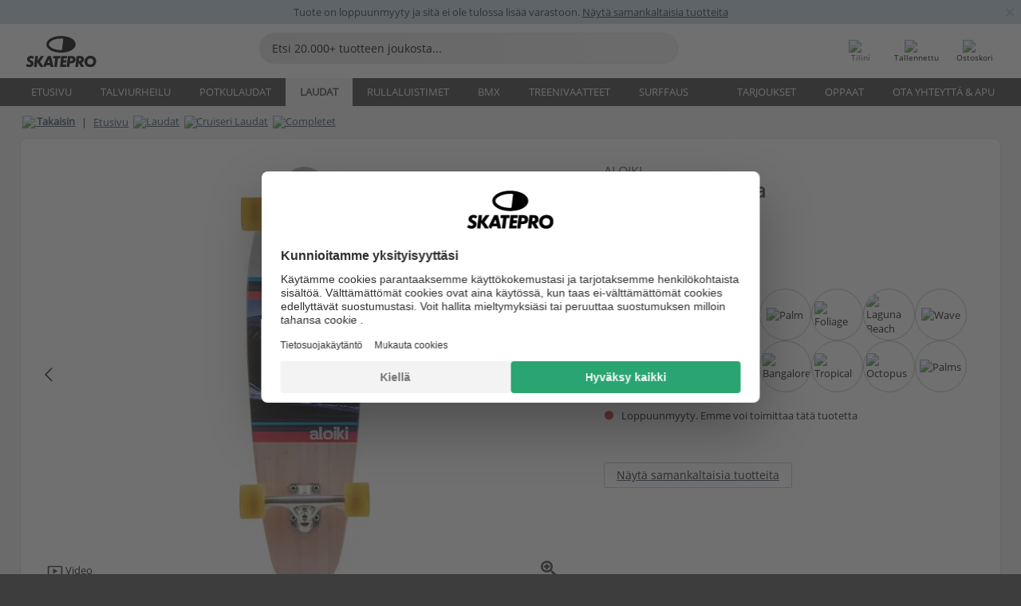

--- FILE ---
content_type: text/html; charset=UTF-8
request_url: https://www.skatepro.fi/216-29036.htm
body_size: 28755
content:
<!doctype html>
<html class="no-js" dir="ltr" lang="fi">
<head itemscope itemtype="http://schema.org/WebSite">
	<link rel="dns-prefetch" href="https://cdn.skatepro.com"/>
	<link rel="preconnect" href="https://cdn.skatepro.com"/>
	<meta charset="utf-8" />
	<meta itemprop="name" content="SkatePro.fi" />
	<title>Aloiki Cruiser Skeittilauta - Cruiseri Laudat | SkatePro</title>
	<meta name="description" content="Aloikin valmistama Kailua on tiukka longboard cruiser. Sen setuppiin kuuluvat kapeat 4&quot; trukit joissa 90A trukkikumit sulavaa ajoa ja optimoitua.." />
	<meta property="og:image" content="https://cdn.skatepro.com/product/520/aloiki-cruiser-skateboard.webp" />
	<meta property="og:title" content="Aloiki Cruiser Skeittilauta - Cruiseri Laudat | SkatePro" />
	<meta property="og:url" content="https://www.skatepro.fi/216-29036.htm" />
	<meta property="og:type" content="website" />
	<link rel="canonical" href="https://www.skatepro.fi/216-29036.htm" />
	<link rel="alternate" hreflang="cs" href="https://www.skatepro.cz/216-29036.htm" />
	<link rel="alternate" hreflang="da" href="https://www.skatepro.dk/216-29036.htm" />
	<link rel="alternate" hreflang="de" href="https://www.skatepro.de/216-29036.htm" />
	<link rel="alternate" hreflang="de-at" href="https://www.skatepro.at/216-29036.htm" />
	<link rel="alternate" hreflang="de-ch" href="https://www.skatepro.ch/de/216-29036.htm" />
	<link rel="alternate" hreflang="el" href="https://www.skatepro.gr/216-29036.htm" />
	<link rel="alternate" hreflang="en" href="https://www.skatepro.com/en-us/216-29036.htm" />
	<link rel="alternate" hreflang="en-au" href="https://www.skatepro.com.au/216-29036.htm" />
	<link rel="alternate" hreflang="en-ca" href="https://www.skatepro.ca/en/216-29036.htm" />
	<link rel="alternate" hreflang="en-gb" href="https://www.skatepro.uk/216-29036.htm" />
	<link rel="alternate" hreflang="en-ie" href="https://www.skatepro.ie/216-29036.htm" />
	<link rel="alternate" hreflang="en-nz" href="https://www.skatepro.co.nz/216-29036.htm" />
	<link rel="alternate" hreflang="es" href="https://www.skatepro.es/216-29036.htm" />
	<link rel="alternate" hreflang="es-mx" href="https://www.skatepro.com.mx/216-29036.htm" />
	<link rel="alternate" hreflang="es-us" href="https://www.skatepro.com/es-us/216-29036.htm" />
	<link rel="alternate" hreflang="et" href="https://www.skatepro.ee/216-29036.htm" />
	<link rel="alternate" hreflang="fi" href="https://www.skatepro.fi/216-29036.htm" />
	<link rel="alternate" hreflang="fr" href="https://www.skatepro.fr/216-29036.htm" />
	<link rel="alternate" hreflang="fr-be" href="https://www.skatepro.be/fr/216-29036.htm" />
	<link rel="alternate" hreflang="fr-ca" href="https://www.skatepro.ca/fr/216-29036.htm" />
	<link rel="alternate" hreflang="fr-ch" href="https://www.skatepro.ch/fr/216-29036.htm" />
	<link rel="alternate" hreflang="hr" href="https://www.skatepro.hr/216-29036.htm" />
	<link rel="alternate" hreflang="hu" href="https://www.skatepro.hu/216-29036.htm" />
	<link rel="alternate" hreflang="it" href="https://www.skatepro.it/216-29036.htm" />
	<link rel="alternate" hreflang="lt" href="https://www.skatepro.lt/216-29036.htm" />
	<link rel="alternate" hreflang="lv" href="https://www.skatepro.lv/216-29036.htm" />
	<link rel="alternate" hreflang="nl" href="https://www.skatepro.nl/216-29036.htm" />
	<link rel="alternate" hreflang="nl-be" href="https://www.skatepro.be/nl/216-29036.htm" />
	<link rel="alternate" hreflang="no" href="https://www.skatepro.no/216-29036.htm" />
	<link rel="alternate" hreflang="pl" href="https://www.skatepro.com.pl/216-29036.htm" />
	<link rel="alternate" hreflang="pt" href="https://www.skatepro.pt/216-29036.htm" />
	<link rel="alternate" hreflang="ro" href="https://www.skatepro.ro/216-29036.htm" />
	<link rel="alternate" hreflang="ru" href="https://www.skatepro.ru/216-29036.htm" />
	<link rel="alternate" hreflang="sv" href="https://www.skatepro.se/216-29036.htm" />
	<meta name="viewport" content="width=device-width, initial-scale=1.0, maximum-scale=1" />
	<meta http-equiv="X-UA-Compatible" content="IE=edge" />
	<meta name="format-detection" content="telephone=no" />
		<meta name="msapplication-config" content="https://cdn.skatepro.com/shop/skatepro/browserconfig.xml?v=2">
	<meta name="theme-color" content="#000000">
	<link rel="apple-touch-icon" sizes="180x180" href="https://cdn.skatepro.com/shop/skatepro/apple-touch-icon.png?v=2">
	<link rel="icon" type="image/png" href="https://cdn.skatepro.com/shop/skatepro/favicon-32x32.png?v=2" sizes="32x32">
	<link rel="icon" type="image/png" href="https://cdn.skatepro.com/shop/skatepro/favicon-16x16.png?v=2" sizes="16x16">
	<link rel="manifest" href="https://cdn.skatepro.com/shop/skatepro/manifest.json?v=2">
	<link rel="mask-icon" href="https://cdn.skatepro.com/shop/skatepro/safari-pinned-tab.svg?v=3" color="#000000">
		<base href="https://www.skatepro.fi/" />
	<link rel="shortcut icon" href="https://cdn.skatepro.com/shop/skatepro/favicon.ico?v=2">
		<link rel="stylesheet" type="text/css" href="https://cdn.skatepro.com/css/vendor/foundation/foundation.min.css"  />
	<link rel="stylesheet" type="text/css" href="https://cdn.skatepro.com/css/general.min-1768609690.css"  />
	<link rel="stylesheet" type="text/css" href="https://cdn.skatepro.com/css/section.min-1768609690.css"  />
	<link rel="stylesheet" type="text/css" href="https://cdn.skatepro.com/css/section_guide.min-1768609690.css"  />
	<link rel="stylesheet" type="text/css" href="https://cdn.skatepro.com/css/sizing_guide.min-1768609690.css"  />
	<link rel="stylesheet" type="text/css" href="https://cdn.skatepro.com/css/product_info.min-1768609690.css"  />
	<link rel="stylesheet" type="text/css" href="https://cdn.skatepro.com/css/product.min-1768609690.css"  />
	<link rel="stylesheet" type="text/css" href="https://cdn.skatepro.com/css/vendor/slick/slick.css"  />
	<link rel="stylesheet" type="text/css" href="https://cdn.skatepro.com/css/vendor/photoswipe/photoswipe.css"  />
	<link rel="stylesheet" type="text/css" href="https://cdn.skatepro.com/css/vendor/photoswipe/default-skin/default_skin.css"  />
	<link rel="stylesheet" type="text/css" href="https://cdn.skatepro.com/css/other.min-1768609690.css"  />
	<link rel="stylesheet" type="text/css" href="https://cdn.skatepro.com/css/vendor/google/font.css"  />
	<script type="text/javascript" src="https://cdn.skatepro.com/web_component/autocomplete/autocomplete_section.min-1768609690.js" defer crossorigin></script>
	<script type="text/javascript" src="https://cdn.skatepro.com/web_component/autocomplete/autocomplete_product.min-1768609690.js" defer crossorigin></script>
	<script type="text/javascript" src="https://cdn.skatepro.com/web_component/autocomplete/autocomplete_phrase.min-1768609690.js" defer crossorigin></script>
	<script type="text/javascript" src="https://cdn.skatepro.com/web_component/autocomplete/autocomplete_article.min-1768609690.js" defer crossorigin></script>
	<script type="text/javascript" src="https://cdn.skatepro.com/web_component/autocomplete/autocomplete_brand.min-1768609690.js" defer crossorigin></script>
	<script type="text/javascript" src="https://cdn.skatepro.com/web_component/autocomplete/autocomplete_category.min-1768609690.js" defer crossorigin></script>
	<script type="text/javascript" src="https://cdn.skatepro.com/web_component/product_list_box.min-1768609690.js" defer crossorigin></script>
	<script type="text/javascript" src="https://cdn.skatepro.com/web_component/recommended_product.min-1768609690.js" defer crossorigin></script>
	<script type="text/javascript" src="https://cdn.skatepro.com/web_component/recommendation_section.min-1768609690.js" defer crossorigin></script>
	<script type="text/javascript" src="https://cdn.skatepro.com/web_component/custom_dialog.min-1768609690.js" defer crossorigin></script>
	<script type="text/javascript" src="https://cdn.skatepro.com/web_component/review_user.min-1768609690.js" defer crossorigin></script>
	<script type="text/javascript" src="https://cdn.skatepro.com/web_component/review_average.min-1768609690.js" defer crossorigin></script>
	<script type="text/javascript" src="https://cdn.skatepro.com/web_component/review_number_per_star.min-1768609690.js" defer crossorigin></script>
	<script type="text/javascript" src="https://cdn.skatepro.com/web_component/notification_box.min-1768609690.js" defer crossorigin></script>
	<script type="text/javascript" src="https://cdn.skatepro.com/web_component/rating_star.min-1768609690.js" defer crossorigin></script>
	<script type="text/javascript" src="https://cdn.skatepro.com/web_component/color_swatch.min-1768609690.js" defer crossorigin></script>
	<script type="text/javascript" src="https://cdn.skatepro.com/web_component/expert_review.min-1768609690.js" defer crossorigin></script>
	<script type="text/javascript" src="https://cdn.skatepro.com/web_component/review_gallery.min-1768609690.js" defer crossorigin></script>
	<script src="https://cdn.skatepro.com/js/vendor/jquery/jquery.min.js" crossorigin="anonymous"></script>
	<script src="https://cdn.skatepro.com/js/vendor/foundation/foundation.js" crossorigin="anonymous"></script>
	<script src="https://cdn.skatepro.com/js/general.min-1768609690.js" crossorigin="anonymous"></script>
	<script src="https://cdn.skatepro.com/js/vendor/adoptedstylesheet/adoptedStyleSheets.js" crossorigin="anonymous"></script>
	<script src="https://cdn.skatepro.com/js/autocomplete_search.min-1768609690.js" crossorigin="anonymous"></script>
	<script src="https://cdn.skatepro.com/js/data/model/product_model.min-1768609690.js" crossorigin="anonymous"></script>
	<script src="https://cdn.skatepro.com/js/data/model/brand_model.min-1768609690.js" crossorigin="anonymous"></script>
	<script src="https://cdn.skatepro.com/js/data/model/article_model.min-1768609690.js" crossorigin="anonymous"></script>
	<script src="https://cdn.skatepro.com/js/data/model/phrase_model.min-1768609690.js" crossorigin="anonymous"></script>
	<script src="https://cdn.skatepro.com/js/data/model/category_model.min-1768609690.js" crossorigin="anonymous"></script>
	<script src="https://cdn.skatepro.com/js/data/model/product_result_model.min-1768609690.js" crossorigin="anonymous"></script>
	<script src="https://cdn.skatepro.com/js/data/model/review_model.min-1768609690.js" crossorigin="anonymous"></script>
	<script src="https://cdn.skatepro.com/js/data/model/expert_review_model.min-1768609690.js" crossorigin="anonymous"></script>
	<script src="https://cdn.skatepro.com/js/validate.min-1768609690.js" crossorigin="anonymous"></script>
	<script src="https://cdn.skatepro.com/js/tracking.min-1768609690.js" crossorigin="anonymous"></script>
	<script src="https://cdn.skatepro.com/js/element_spacer.min-1768609690.js" crossorigin="anonymous"></script>
	<script src="https://cdn.skatepro.com/js/slider.min-1768609690.js" crossorigin="anonymous"></script>
	<script src="https://cdn.skatepro.com/js/vendor/slick/slick.js" crossorigin="anonymous"></script>
	<script src="https://cdn.skatepro.com/js/product.min-1768609690.js" crossorigin="anonymous"></script>
	<script src="https://cdn.skatepro.com/js/product_info.min-1768609690.js" crossorigin="anonymous"></script>
	<script src="https://cdn.skatepro.com/js/shorten.min-1768609690.js" crossorigin="anonymous"></script>
	<script src="https://cdn.skatepro.com/js/constant.min-1768609690.js" crossorigin="anonymous"></script>
	<script async src="https://cdn.skatepro.com/js/vendor/foundation/what-input.js" crossorigin="anonymous"></script>
	<script async src="https://cdn.skatepro.com/js/vendor/photoswipe/photoswipe.js" crossorigin="anonymous"></script>
	<script async src="https://cdn.skatepro.com/js/vendor/photoswipe/photoswipe_ui_default.js" crossorigin="anonymous"></script>
	<script id="usercentrics-cmp" src="https://web.cmp.usercentrics.eu/ui/loader.js" data-settings-id="hk8ePZ5G8CSHKr" async></script><script>
		window.addEventListener('UC_UI_INITIALIZED', function(event) {
			UC_UI.showFirstLayer();
		})
		</script><script>
		window.dataLayer = window.dataLayer || [];
    function gtag(){dataLayer.push(arguments);}
    const gtm_mode = true;
    
    gtag('consent', 'default', {
        ad_personalization: 'denied',
        ad_storage: 'denied',
        ad_user_data: 'denied',
        analytics_storage: 'denied',
        functionality_storage: 'denied',
        personalization_storage: 'denied',
        security_storage: 'granted',
        wait_for_update: 500
    });
    gtag('set', 'ads_data_redaction', true);
</script>
<script>!function(){"use strict";function l(e){for(var t=e,r=0,n=document.cookie.split(";");r<n.length;r++){var o=n[r].split("=");if(o[0].trim()===t)return o[1]}}function s(e){return localStorage.getItem(e)}function u(e){return window[e]}function A(e,t){e=document.querySelector(e);return t?null==e?void 0:e.getAttribute(t):null==e?void 0:e.textContent}var e=window,t=document,r="script",n="dataLayer",o="https://gss.skatepro.fi",a="",i="3jljyzvxkrjn",c="dkhf8eo=aWQ9R1RNLVdNQkxMV0RO&sort=desc",g="stapeUserId",v="",E="",d=!1;try{var d=!!g&&(m=navigator.userAgent,!!(m=new RegExp("Version/([0-9._]+)(.*Mobile)?.*Safari.*").exec(m)))&&16.4<=parseFloat(m[1]),f="stapeUserId"===g,I=d&&!f?function(e,t,r){void 0===t&&(t="");var n={cookie:l,localStorage:s,jsVariable:u,cssSelector:A},t=Array.isArray(t)?t:[t];if(e&&n[e])for(var o=n[e],a=0,i=t;a<i.length;a++){var c=i[a],c=r?o(c,r):o(c);if(c)return c}else console.warn("invalid uid source",e)}(g,v,E):void 0;d=d&&(!!I||f)}catch(e){console.error(e)}var m=e,g=(m[n]=m[n]||[],m[n].push({"gtm.start":(new Date).getTime(),event:"gtm.js"}),t.getElementsByTagName(r)[0]),v=I?"&bi="+encodeURIComponent(I):"",E=t.createElement(r),f=(d&&(i=8<i.length?i.replace(/([a-z]{8}$)/,"kp$1"):"kp"+i),!d&&a?a:o);E.async=!0,E.src=f+"/"+i+".js?"+c+v,null!=(e=g.parentNode)&&e.insertBefore(E,g)}();</script>
<script type="text/javascript" async src="https://www.googletagmanager.com/gtag/js?id=AW-925254201"></script>
<script type="text/javascript">
		gtag('js', new Date());
		gtag('config', 'AW-925254201', {'groups':'adwords', 'allow_enhanced_conversions':true});
</script>
		<!-- BING UET START -->
		<script type="text/plain" data-usercentrics="Microsoft Advertising Remarketing">
		try {
		(function(w,d,t,r,u){var f,n,i;w[u]=w[u]||[],f=function(){var o={ti:"5218731"};o.q=w[u];if(typeof UET==="function"){w[u]=new UET(o),w[u].push("pageLoad")}},n=d.createElement(t),n.src=r,n.async=1,n.onload=n.onreadystatechange=function(){var s=this.readyState;s&&s!=="loaded"&&s!=="complete"||(f(),n.onload=n.onreadystatechange=null)},i=d.getElementsByTagName(t)[0],i.parentNode.insertBefore(n,i)})(window,document,"script","//bat.bing.com/bat.js","uetq");
				} catch(e) {
			//Ignore errors
		}
		</script>
		<noscript>
			<img src="//bat.bing.com/action/0?ti=5218731&Ver=2" height="0" width="0" style="display:none; visibility: hidden;" />
		</noscript>
		<!-- BING UET END -->
				<script type="text/plain" src="//cdn.scarabresearch.com/js/187079763D62B1FC/scarab-v2.js" data-usercentrics="Emarsys" id="scarab-js-api"></script>
		<script type="text/plain" data-usercentrics="Emarsys">
		var ScarabQueue;
		ScarabQueue = ScarabQueue || [];
		</script>
		</head>
<body>
	<noscript><iframe src="https://gss.skatepro.fi/ns.html?id=GTM-WMBLLWDN" height="0" width="0" style="display:none;visibility:hidden"></iframe></noscript>
		<noscript id="deferred-styles">
			<link rel="stylesheet" type="text/css" href="https://cdn.skatepro.com/css/mobile_menu2.min-1768609690.css" media="(max-width: 78.125em)" />
<link rel="stylesheet" type="text/css" href="https://cdn.skatepro.com/css/review.min-1768609690.css"  />
		</noscript>
		<script>
						(function() {
				if (typeof window.CustomEvent === "function") {
					return false;
				}

				function CustomEvent(event, params) {
					params = params || {bubbles: false, cancelable: false, detail: undefined};
					var evt = document.createEvent('CustomEvent');
					evt.initCustomEvent(event, params.bubbles, params.cancelable, params.detail);
					return evt;
				}
				CustomEvent.prototype = window.Event.prototype;
				window.CustomEvent = CustomEvent;
			})();
			var slick_loaded_event = new CustomEvent('slick_loaded', {});
			var loadDeferredStyles = function() {
				var addStylesNode = document.getElementById("deferred-styles");
				var replacement = document.createElement("div");
				replacement.innerHTML = addStylesNode.textContent;
				document.body.appendChild(replacement);
				addStylesNode.parentElement.removeChild(addStylesNode);
			};
			var raf = requestAnimationFrame || mozRequestAnimationFrame || webkitRequestAnimationFrame || msRequestAnimationFrame;
			if (raf) {
				raf(function() {
					window.setTimeout(loadDeferredStyles, 0);
				});
			}
			else {
				window.addEventListener('load', loadDeferredStyles);
			}
		</script>
		
		<script>
		let data_provider_settings = {
			'cluster_id': 'w251AC48E',
			'market': 'FI_FI',
			'locale': 'fi-FI',
			'touchpoint': window.innerWidth > 1250 ? 'desktop' : 'mobile',
			'session_key': 'fdf116d649c896d7a0c1479185f221ef',
			'customer_key': '',
			'limit': 60,
			'skip': 0,
		}
		let format_settings = {
			'link_prefix': 'https://www.skatepro.fi',
			'price_format': {"title":"Euro","symbol_left":"","symbol_right":"\u20ac","symbol_space":"yes","decimal_point":",","thousands_point":" ","decimal_places":"2","value":"0.13405365","code":"EUR","currencies_id":"17","is_default":"0","allow_code_prepend":"0"},
			'cdn': 'https://cdn.skatepro.com',
			'static': 'https://static.skatepro.com',
			'date_format': 'd.m.Y',
			'company_name': 'SkatePro',
		}
		let content_provider = 'voyado';
		let recommendation_provider = 'voyado';
		let search_provider = 'voyado';
		
		window.asset_manifest = JSON.parse('{"js\/shop_payment.js":"js\/shop_payment.min-1768609690.js","js\/product_info_module.js":"js\/product_info_module.min-1768609690.js","js\/account_history_info.js":"js\/account_history_info.min-1768609690.js","js\/product.js":"js\/product.min-1768609690.js","js\/product_info.js":"js\/product_info.min-1768609690.js","js\/specials_module.js":"js\/specials_module.min-1768609690.js","js\/checkout.js":"js\/checkout.min-1768609690.js","js\/customizer_module.js":"js\/customizer_module.min-1768609690.js","js\/account_history.js":"js\/account_history.min-1768609690.js","js\/dialog_polyfill.js":"js\/dialog_polyfill.min-1768609690.js","js\/checkout_shop_module.js":"js\/checkout_shop_module.min-1768609690.js","js\/reviews_write.js":"js\/reviews_write.min-1768609690.js","js\/constant.js":"js\/constant.min-1768609690.js","js\/error404_module.js":"js\/error404_module.min-1768609690.js","js\/account.js":"js\/account.min-1768609690.js","js\/build.js":"js\/build.min-1768609690.js","js\/product_info_module.min2.js":"js\/product_info_module.min2.min-1761120504.js","js\/brand_module.js":"js\/brand_module.min-1768609690.js","js\/article_module.js":"js\/article_module.min-1768609690.js","js\/reviews_write_module.js":"js\/reviews_write_module.min-1768609690.js","js\/element_spacer.js":"js\/element_spacer.min-1768609690.js","js\/tracking.js":"js\/tracking.min-1768609690.js","js\/search_module.js":"js\/search_module.min-1768609690.js","js\/collect_component.js":"js\/collect_component.min-1768609690.js","js\/form_check.js":"js\/form_check.min-1768609690.js","js\/category_module.js":"js\/category_module.min-1768609690.js","js\/index_module.js":"js\/index_module.min-1768609690.js","js\/product_info.min2.js":"js\/product_info.min2.min-1761025787.js","js\/logoff_module.js":"js\/logoff_module.min-1768609690.js","js\/general.js":"js\/general.min-1768609690.js","js\/sizing_guide_module.js":"js\/sizing_guide_module.min-1768609690.js","js\/barcode_scanner.js":"js\/barcode_scanner.min-1768609690.js","js\/validate.js":"js\/validate.min-1768609690.js","js\/collect.js":"js\/collect.min-1768609690.js","js\/autocomplete_search.js":"js\/autocomplete_search.min-1768609690.js","js\/cart.js":"js\/cart.min-1768609690.js","js\/data\/model\/expert_review_model.js":"js\/data\/model\/expert_review_model.min-1768609690.js","js\/data\/model\/phrase_model.js":"js\/data\/model\/phrase_model.min-1768609690.js","js\/data\/model\/product_result_model.js":"js\/data\/model\/product_result_model.min-1768609690.js","js\/data\/model\/top3_subsection_model.js":"js\/data\/model\/top3_subsection_model.min-1768609690.js","js\/data\/model\/product_model.js":"js\/data\/model\/product_model.min-1768609690.js","js\/data\/model\/article_model.js":"js\/data\/model\/article_model.min-1768609690.js","js\/data\/model\/brand_model.js":"js\/data\/model\/brand_model.min-1768609690.js","js\/data\/model\/cart_product_model.js":"js\/data\/model\/cart_product_model.min-1768609690.js","js\/data\/model\/filter_type_text_model.js":"js\/data\/model\/filter_type_text_model.min-1768609690.js","js\/data\/model\/filter_type_sort_model.js":"js\/data\/model\/filter_type_sort_model.min-1768609690.js","js\/data\/model\/filter_value_color_model.js":"js\/data\/model\/filter_value_color_model.min-1768609690.js","js\/data\/model\/filter_type_range_model.js":"js\/data\/model\/filter_type_range_model.min-1768609690.js","js\/data\/model\/category_model.js":"js\/data\/model\/category_model.min-1768609690.js","js\/data\/model\/return_product_model.js":"js\/data\/model\/return_product_model.min-1768609690.js","js\/data\/model\/review_model.js":"js\/data\/model\/review_model.min-1768609690.js","js\/data\/model\/filter_type_color_model.js":"js\/data\/model\/filter_type_color_model.min-1768609690.js","js\/data\/model\/filter_type_model.js":"js\/data\/model\/filter_type_model.min-1768609690.js","js\/data\/model\/filter_value_text_model.js":"js\/data\/model\/filter_value_text_model.min-1768609690.js","js\/data\/model\/filter_value_model.js":"js\/data\/model\/filter_value_model.min-1768609690.js","js\/data\/data_service.js":"js\/data\/data_service.min-1768609690.js","js\/data\/product_list_state.js":"js\/data\/product_list_state.min-1768609690.js","js\/data\/provider\/skatepro\/map_to_category_model.js":"js\/data\/provider\/skatepro\/map_to_category_model.min-1768609690.js","js\/data\/provider\/skatepro\/search.js":"js\/data\/provider\/skatepro\/search.min-1768609690.js","js\/data\/provider\/skatepro\/autocomplete.js":"js\/data\/provider\/skatepro\/autocomplete.min-1768609690.js","js\/data\/provider\/skatepro\/index.js":"js\/data\/provider\/skatepro\/index.min-1768609690.js","js\/data\/provider\/skatepro\/article.js":"js\/data\/provider\/skatepro\/article.min-1768609690.js","js\/data\/provider\/skatepro\/sizing_guide.js":"js\/data\/provider\/skatepro\/sizing_guide.min-1768609690.js","js\/data\/provider\/skatepro\/service.js":"js\/data\/provider\/skatepro\/service.min-1768609690.js","js\/data\/provider\/skatepro\/cart.js":"js\/data\/provider\/skatepro\/cart.min-1768609690.js","js\/data\/provider\/skatepro\/product.js":"js\/data\/provider\/skatepro\/product.min-1768609690.js","js\/data\/provider\/skatepro\/category.js":"js\/data\/provider\/skatepro\/category.min-1768609690.js","js\/data\/provider\/skatepro\/map_to_brand_model.js":"js\/data\/provider\/skatepro\/map_to_brand_model.min-1768609690.js","js\/data\/provider\/skatepro\/specials.js":"js\/data\/provider\/skatepro\/specials.min-1768609690.js","js\/data\/provider\/skatepro\/map_to_article_model.js":"js\/data\/provider\/skatepro\/map_to_article_model.min-1768609690.js","js\/data\/provider\/skatepro\/map_to_product_model.js":"js\/data\/provider\/skatepro\/map_to_product_model.min-1768609690.js","js\/data\/provider\/voyado\/filter.js":"js\/data\/provider\/voyado\/filter.min-1768609690.js","js\/data\/provider\/voyado\/map_to_brand_model.js":"js\/data\/provider\/voyado\/map_to_brand_model.min-1768609690.js","js\/data\/provider\/voyado\/map_to_phrase_model.js":"js\/data\/provider\/voyado\/map_to_phrase_model.min-1768609690.js","js\/data\/provider\/voyado\/map_to_article_model.js":"js\/data\/provider\/voyado\/map_to_article_model.min-1768609690.js","js\/data\/provider\/voyado\/map_to_product_model.js":"js\/data\/provider\/voyado\/map_to_product_model.min-1768609690.js","js\/data\/provider\/voyado\/service.js":"js\/data\/provider\/voyado\/service.min-1768609690.js","js\/data\/provider\/voyado\/product.js":"js\/data\/provider\/voyado\/product.min-1768609690.js","js\/data\/provider\/voyado\/map_to_filter_model.js":"js\/data\/provider\/voyado\/map_to_filter_model.min-1768609690.js","js\/data\/provider\/voyado\/search.js":"js\/data\/provider\/voyado\/search.min-1768609690.js","js\/data\/provider\/voyado\/map_to_category_model.js":"js\/data\/provider\/voyado\/map_to_category_model.min-1768609690.js","js\/data\/provider\/voyado\/notification.js":"js\/data\/provider\/voyado\/notification.min-1768609690.js","js\/data\/provider\/voyado\/cart.js":"js\/data\/provider\/voyado\/cart.min-1768609690.js","js\/data\/provider\/voyado\/search_origin.js":"js\/data\/provider\/voyado\/search_origin.min-1768609690.js","js\/data\/provider\/voyado\/api.js":"js\/data\/provider\/voyado\/api.min-1768609690.js","js\/data\/provider\/voyado\/landing_page.js":"js\/data\/provider\/voyado\/landing_page.min-1768609690.js","js\/data\/provider\/voyado\/autocomplete.js":"js\/data\/provider\/voyado\/autocomplete.min-1768609690.js","js\/cart_module.js":"js\/cart_module.min-1768609690.js","js\/slider.js":"js\/slider.min-1768609690.js","js\/checkout_shop.js":"js\/checkout_shop.min-1768609690.js","js\/filter.js":"js\/filter.min-1768609690.js","js\/test.js":"js\/test.min-1768609690.js","js\/mobile_menu.js.php":"js\/mobile_menu.js.min-1768609690.php","js\/shorten.js":"js\/shorten.min-1768609690.js","js\/render_list.js":"js\/render_list.min-1768609690.js","js\/contact_us.js":"js\/contact_us.min-1768609690.js","js\/customizer.js":"js\/customizer.min-1768609690.js","css\/search.css":"css\/search.min-1768609690.css","css\/section_product.css":"css\/section_product.min-1768609690.css","css\/category.css":"css\/category.min-1768609690.css","css\/checkout.css":"css\/checkout.min-1768609690.css","css\/collect_mobile.css":"css\/collect_mobile.min-1768609690.css","css\/review.css":"css\/review.min-1768609690.css","css\/section_category.css":"css\/section_category.min-1768609690.css","css\/section_minibanner.css":"css\/section_minibanner.min-1768609690.css","css\/general_nordicsport.css":"css\/general_nordicsport.min-1768609690.css","css\/account.css":"css\/account.min-1768609690.css","css\/team_skatepro.css":"css\/team_skatepro.min-1768609690.css","css\/general.css":"css\/general.min-1768609690.css","css\/checkout_right_cart.css":"css\/checkout_right_cart.min-1768609690.css","css\/other.css":"css\/other.min-1768609690.css","css\/section_brand.css":"css\/section_brand.min-1768609690.css","css\/section_top3.css":"css\/section_top3.min-1768609690.css","css\/section_about.css":"css\/section_about.min-1768609690.css","css\/customizer.css":"css\/customizer.min-1768609690.css","css\/checkout_shop.css":"css\/checkout_shop.min-1768609690.css","css\/build.css":"css\/build.min-1768609690.css","css\/product.css":"css\/product.min-1768609690.css","css\/article.css":"css\/article.min-1768609690.css","css\/filter.css":"css\/filter.min-1768609690.css","css\/printorder.css":"css\/printorder.min-1768609690.css","css\/account_history_info.css":"css\/account_history_info.min-1768609690.css","css\/mobile_menu2.css":"css\/mobile_menu2.min-1768609690.css","css\/section.css":"css\/section.min-1768609690.css","css\/section_guide.css":"css\/section_guide.min-1768609690.css","css\/collect_tablet.css":"css\/collect_tablet.min-1768609690.css","css\/mobile_menu.css":"css\/mobile_menu.min-1768609690.css","css\/dialog_polyfill.css":"css\/dialog_polyfill.min-1768609690.css","css\/product_info.css":"css\/product_info.min-1768609690.css","css\/domain_article.css":"css\/domain_article.min-1768609690.css","css\/sizing_guide.css":"css\/sizing_guide.min-1768609690.css","web_component\/color_swatch.js":"web_component\/color_swatch.min-1768609690.js","web_component\/recommendation_section.js":"web_component\/recommendation_section.min-1768609690.js","web_component\/review_average.js":"web_component\/review_average.min-1768609690.js","web_component\/product_list_box.js":"web_component\/product_list_box.min-1768609690.js","web_component\/recommended_product.js":"web_component\/recommended_product.min-1768609690.js","web_component\/autocomplete\/autocomplete_brand.js":"web_component\/autocomplete\/autocomplete_brand.min-1768609690.js","web_component\/autocomplete\/autocomplete_phrase.js":"web_component\/autocomplete\/autocomplete_phrase.min-1768609690.js","web_component\/autocomplete\/autocomplete_article.js":"web_component\/autocomplete\/autocomplete_article.min-1768609690.js","web_component\/autocomplete\/autocomplete_section.js":"web_component\/autocomplete\/autocomplete_section.min-1768609690.js","web_component\/autocomplete\/autocomplete_category.js":"web_component\/autocomplete\/autocomplete_category.min-1768609690.js","web_component\/autocomplete\/autocomplete_product.js":"web_component\/autocomplete\/autocomplete_product.min-1768609690.js","web_component\/input_currency.js":"web_component\/input_currency.min-1768609690.js","web_component\/expert_review.js":"web_component\/expert_review.min-1768609690.js","web_component\/pagination_list.js":"web_component\/pagination_list.min-1768609690.js","web_component\/article_list_box.js":"web_component\/article_list_box.min-1768609690.js","web_component\/webpos\/webpos_quantity_input.js":"web_component\/webpos\/webpos_quantity_input.min-1768609690.js","web_component\/webpos\/webpos_delete.js":"web_component\/webpos\/webpos_delete.min-1768609690.js","web_component\/webpos\/webpos_return_product.js":"web_component\/webpos\/webpos_return_product.min-1768609690.js","web_component\/webpos\/webpos_product.js":"web_component\/webpos\/webpos_product.min-1768609690.js","web_component\/product_list_section.js":"web_component\/product_list_section.min-1768609690.js","web_component\/page_load_more.js":"web_component\/page_load_more.min-1768609690.js","web_component\/category_button.js":"web_component\/category_button.min-1768609690.js","web_component\/review_user.js":"web_component\/review_user.min-1768609690.js","web_component\/review_number_per_star.js":"web_component\/review_number_per_star.min-1768609690.js","web_component\/notification_box.js":"web_component\/notification_box.min-1768609690.js","web_component\/filter\/filter_option_range.js":"web_component\/filter\/filter_option_range.min-1768609690.js","web_component\/filter\/filter_button_badge.js":"web_component\/filter\/filter_button_badge.min-1768609690.js","web_component\/filter\/filter_option_radio.js":"web_component\/filter\/filter_option_radio.min-1768609690.js","web_component\/filter\/filter_button_reset.js":"web_component\/filter\/filter_button_reset.min-1768609690.js","web_component\/filter\/filter_button_list.js":"web_component\/filter\/filter_button_list.min-1768609690.js","web_component\/filter\/filter_button_sort.js":"web_component\/filter\/filter_button_sort.min-1768609690.js","web_component\/filter\/filter_option_checkbox.js":"web_component\/filter\/filter_option_checkbox.min-1768609690.js","web_component\/filter\/filter_button.js":"web_component\/filter\/filter_button.min-1768609690.js","web_component\/filter\/filter_option_color.js":"web_component\/filter\/filter_option_color.min-1768609690.js","web_component\/filter\/filter_dialog.js":"web_component\/filter\/filter_dialog.min-1768609690.js","web_component\/custom_dialog.js":"web_component\/custom_dialog.min-1768609690.js","web_component\/account\/account_order.js":"web_component\/account\/account_order.min-1768609690.js","web_component\/account\/account_dashboard_button.js":"web_component\/account\/account_dashboard_button.min-1768609690.js","web_component\/review_gallery.js":"web_component\/review_gallery.min-1768609690.js","web_component\/rating_star.js":"web_component\/rating_star.min-1768609690.js","web_component\/article_list_section.js":"web_component\/article_list_section.min-1768609690.js","web_component\/top3\/top3_subsection.js":"web_component\/top3\/top3_subsection.min-1768609690.js","web_component\/top3\/top3_product.js":"web_component\/top3\/top3_product.min-1768609690.js","web_component\/top3\/top3_section.js":"web_component\/top3\/top3_section.min-1768609690.js"}');
  		window.asset = function (path) {
    		return 'https://cdn.skatepro.com/' + (window.asset_manifest[path] || path);
		};
		
		var cache_bust_data_provider = '?74';
		
		let DEV_ONLY = false;
		</script>
		<script type='module'>
		//TODO TSJ, 2024-07-04: Put this somewhere else - it does not belong here
		const { data_service } = await import(asset('js/data/data_service.js'));
		
		let notification_data_provider_settings = {
				...data_provider_settings,
				provider: 'voyado'
			};
		let notification_instance = await data_service.create(notification_data_provider_settings);
		
		// Voyado notification handling
		document.body.addEventListener('click', async (event) => {
			// Check if the clicked element is a custom element (contains a hyphen)
			if (event.target.tagName && event.target.tagName.includes('-')) {
				// We use composedPath() to get the full path of the event, including the shadow DOM for nested custom elements
				const path = event.composedPath();
  
				// Find the first <a> element with a data-track_value/track_type attribute
				const targetLink = path.find(element =>
					element instanceof HTMLAnchorElement && element.hasAttribute('data-track_type') && element.hasAttribute('data-track_value')
				);
				
				if (targetLink) {
					const track_type = targetLink.getAttribute('data-track_type');
					const track_value = targetLink.getAttribute('data-track_value');
					
					// Stop the default behavior of the <a> tag
					event.preventDefault();
					
					switch (track_type) {
						case 'click':
							await notification_instance.notification_click(track_value);
							break;
						case 'add_favorite':
							await notification_instance.notification_add_favorite(track_value);
							break;
						case 'remove_favorite':
							await notification_instance.notification_remove_favorite(track_value);
							break;
						case 'add_to_cart':
							await notification_instance.notification_add_to_cart(track_value);
							break;
					}
					
					if (event.ctrlKey || event.shiftKey || event.metaKey) {
						window.open(targetLink.href, '_blank');
					} 
					else {
						window.location.href = targetLink.href;
					}
				}
			}
		});
		</script>
		
		<div class="header_infobar" style="background-color:#C7D8E9;">
			<div class="row collapse infobar_content" onclick="location.href='https://www.skatepro.fi/c216.htm';">
				<div class="width_row" style="background-color:#C7D8E9;">			
			<div class="infobar_content_text" style="color: #2B2B2B">Tuote on loppuunmyyty ja sitä ei ole tulossa lisää varastoon. <u>Näytä samankaltaisia tuotteita</u></div>
		</div>
			</div>
			
		<div class="infobar_close_x" onclick="close_banner(event, 'inactive_product', true);$(this).closest('div.header_infobar').slideToggle();">&times;</div>			
	
		</div>
	<!-- header -->
<div class="header_container" style="position: relative;">
	<div class="row collapse" style="position: relative; padding-top: 4px;">
		<div class="small-8 medium-7 large-3 columns">
			<div style="display: table; width: 100%;">
				<div style="display: table-cell; width: 1%;">
					<div class="header_mobile hide-for-large" style="min-width: 60px;color:#FFF;" onclick="toggle_mobile_menu()">
						<div class="mobile_menu_button">
							<span class="mobile_menu_button_bar"></span>
							<span class="mobile_menu_button_bar"></span>
							<span class="mobile_menu_button_bar"></span>
							<span class="mobile_menu_button_bar"></span>
							<div>Valikko</div>
						</div>
					</div>
				</div>

								<div class="header_logo_container" style="display: table-cell; text-align: center;">
					<div class="header_logo"><a href="https://www.skatepro.fi/" title="SkatePro"><img src="https://cdn.skatepro.com/shop/skatepro/logo.svg?7" alt="SkatePro" height="39" width="105" /></a></div>
				</div>
			</div>
		</div>
		<ul class="mobilemenu2 hide-for-large" style="display: none;"><li data-id="19" class="subcat"><div><img src="https://cdn.skatepro.com/icon/menu/19.svg" style="height: 30px;" />Talviurheilu</div><ul><li class="hide-for-large mobilemenu2_back">Talviurheilu</li><li data-id="71" class="subcat"><div>Luistimet</div><ul><li class="hide-for-large mobilemenu2_back">Luistimet</li><li data-id="233"><div><a href="https://www.skatepro.fi/c233.htm">Lapsille</a></div></li>
			<li data-id="232"><div><a href="https://www.skatepro.fi/c232.htm">Kaunoluistimet</a></div></li>
			<li data-id="89"><div><a href="https://www.skatepro.fi/c89.htm">Vapaa-aika</a></div></li>
			<li data-id="1001"><div><a href="https://www.skatepro.fi/c1001.htm">Jääkiekko</a></div></li>
			<li data-id="161"><div><a href="https://www.skatepro.fi/c161.htm">Lisätarvikkeet</a></div></li>
			<li data-id="527"><div><a href="https://www.skatepro.fi/c527.htm">Pohjalliset</a></div></li>
			<li data-id="494" class="subcat"><div>Suojat</div><ul><li class="hide-for-large mobilemenu2_back">Suojat</li><li data-id="134" class="subcat"><div>Lapsille</div><ul><li class="hide-for-large mobilemenu2_back">Lapsille</li><li data-id="484"><div><a href="https://www.skatepro.fi/c484.htm">Kypärät</a></div></li>
			<li data-id="474"><div><a href="https://www.skatepro.fi/c474.htm">Packs</a></div></li>
			</ul></li>
			<li data-id="483"><div><a href="https://www.skatepro.fi/c483.htm">Kypärät</a></div></li>
			<li data-id="601"><div><a href="https://www.skatepro.fi/c601.htm">Suojasetit</a></div></li>
			<li data-id="603"><div><a href="https://www.skatepro.fi/c603.htm">Rannesuojat</a></div></li>
			<li data-id="609"><div><a href="https://www.skatepro.fi/c609.htm">Polvisuojat</a></div></li>
			<li data-id="476"><div><a href="https://www.skatepro.fi/c476.htm">Kyynärsuojat</a></div></li>
			<li data-id="495"><div><a href="https://www.skatepro.fi/c495.htm">Suojahousut</a></div></li>
			</ul></li>
			</ul></li>
			<li data-id="331" class="subcat"><div>Laskettelusukset</div><ul><li class="hide-for-large mobilemenu2_back">Laskettelusukset</li><li data-id="68" class="subcat"><div>Laskettelusukset</div><ul><li class="hide-for-large mobilemenu2_back">Laskettelusukset</li><li data-id="306"><div><a href="https://www.skatepro.fi/c306.htm">Lapsille</a></div></li>
			<li data-id="335"><div><a href="https://www.skatepro.fi/c335.htm">All Mountain</a></div></li>
			<li data-id="337"><div><a href="https://www.skatepro.fi/c337.htm">Carving sukset</a></div></li>
			<li data-id="171"><div><a href="https://www.skatepro.fi/c171.htm">Kilpasukset</a></div></li>
			<li data-id="336"><div><a href="https://www.skatepro.fi/c336.htm">Twintip Sukset</a></div></li>
			<li data-id="59"><div><a href="https://www.skatepro.fi/c59.htm">Vapaalaskusukset</a></div></li>
			<li data-id="96"><div><a href="https://www.skatepro.fi/c96.htm">Touring Ski</a></div></li>
			</ul></li>
			<li data-id="282" class="subcat"><div>Laskettelumonot</div><ul><li class="hide-for-large mobilemenu2_back">Laskettelumonot</li><li data-id="304"><div><a href="https://www.skatepro.fi/c304.htm">Miesten</a></div></li>
			<li data-id="307"><div><a href="https://www.skatepro.fi/c307.htm">Lapsille</a></div></li>
			<li data-id="339"><div><a href="https://www.skatepro.fi/c339.htm">Naisten</a></div></li>
			<li data-id="533"><div><a href="https://www.skatepro.fi/c533.htm">Pohjalliset</a></div></li>
			</ul></li>
			<li data-id="326"><div><a href="https://www.skatepro.fi/c326.htm">Laskettelusiteet</a></div></li>
			<li data-id="305"><div><a href="https://www.skatepro.fi/c305.htm">Laskettelusauvat</a></div></li>
			<li data-id="363" class="subcat"><div>Laskettelulasit</div><ul><li class="hide-for-large mobilemenu2_back">Laskettelulasit</li><li data-id="320"><div><a href="https://www.skatepro.fi/c320.htm">Laskettelulasit</a></div></li>
			<li data-id="267"><div><a href="https://www.skatepro.fi/c267.htm">Covers</a></div></li>
			</ul></li>
			<li data-id="611" class="subcat"><div>Lisätarvikkeet</div><ul><li class="hide-for-large mobilemenu2_back">Lisätarvikkeet</li><li data-id="173"><div><a href="https://www.skatepro.fi/c173.htm">Skins</a></div></li>
			<li data-id="103"><div><a href="https://www.skatepro.fi/c103.htm">Huolto</a></div></li>
			<li data-id="324"><div><a href="https://www.skatepro.fi/c324.htm">Muut</a></div></li>
			</ul></li>
			<li data-id="165" class="subcat"><div>Suojat</div><ul><li class="hide-for-large mobilemenu2_back">Suojat</li><li data-id="316"><div><a href="https://www.skatepro.fi/c316.htm">Kypärät</a></div></li>
			<li data-id="492"><div><a href="https://www.skatepro.fi/c492.htm">Suojahousut</a></div></li>
			<li data-id="323"><div><a href="https://www.skatepro.fi/c323.htm">Selkäpanssarit</a></div></li>
			</ul></li>
			<li data-id="812"><div><a href="https://www.skatepro.fi/c812.htm">Lumiturvallisuus</a></div></li>
			<li data-id="1011"><div><a href="https://www.skatepro.fi/c1011.htm">Laukut</a></div></li>
			</ul></li>
			<li data-id="100" class="subcat"><div>Lumilautailu</div><ul><li class="hide-for-large mobilemenu2_back">Lumilautailu</li><li data-id="60"><div><a href="https://www.skatepro.fi/c60.htm">Laudat</a></div></li>
			<li data-id="309"><div><a href="https://www.skatepro.fi/c309.htm">Kengät</a></div></li>
			<li data-id="310"><div><a href="https://www.skatepro.fi/c310.htm">Siteet</a></div></li>
			<li data-id="312"><div><a href="https://www.skatepro.fi/c312.htm">Lapsille</a></div></li>
			<li data-id="358" class="subcat"><div>Suojat</div><ul><li class="hide-for-large mobilemenu2_back">Suojat</li><li data-id="485"><div><a href="https://www.skatepro.fi/c485.htm">Kypärät</a></div></li>
			<li data-id="504"><div><a href="https://www.skatepro.fi/c504.htm">Selkäpanssarit</a></div></li>
			<li data-id="493"><div><a href="https://www.skatepro.fi/c493.htm">Suojahousut</a></div></li>
			<li data-id="491"><div><a href="https://www.skatepro.fi/c491.htm">Rannesuojat</a></div></li>
			</ul></li>
			<li data-id="593" class="subcat"><div>Laskettelulasit</div><ul><li class="hide-for-large mobilemenu2_back">Laskettelulasit</li><li data-id="479"><div><a href="https://www.skatepro.fi/c479.htm">Laskettelulasit</a></div></li>
			<li data-id="225"><div><a href="https://www.skatepro.fi/c225.htm">Covers</a></div></li>
			</ul></li>
			<li data-id="472"><div><a href="https://www.skatepro.fi/c472.htm">Lumiturvallisuus</a></div></li>
			<li data-id="761"><div><a href="https://www.skatepro.fi/c761.htm">Lisätarvikkeet</a></div></li>
			<li data-id="1005"><div><a href="https://www.skatepro.fi/c1005.htm">Laukut</a></div></li>
			</ul></li>
			<li data-id="332" class="subcat"><div>Maastohiihto</div><ul><li class="hide-for-large mobilemenu2_back">Maastohiihto</li><li data-id="175" class="subcat"><div>Laskettelusukset</div><ul><li class="hide-for-large mobilemenu2_back">Laskettelusukset</li><li data-id="742"><div><a href="https://www.skatepro.fi/c742.htm">Perinteinen</a></div></li>
			<li data-id="743"><div><a href="https://www.skatepro.fi/c743.htm">Luistelu</a></div></li>
			<li data-id="744"><div><a href="https://www.skatepro.fi/c744.htm">Backcountry</a></div></li>
			</ul></li>
			<li data-id="333" class="subcat"><div>Hiihtomonot</div><ul><li class="hide-for-large mobilemenu2_back">Hiihtomonot</li><li data-id="747"><div><a href="https://www.skatepro.fi/c747.htm">Perinteinen</a></div></li>
			<li data-id="748"><div><a href="https://www.skatepro.fi/c748.htm">Luistelu</a></div></li>
			<li data-id="749"><div><a href="https://www.skatepro.fi/c749.htm">Backcountry</a></div></li>
			<li data-id="523"><div><a href="https://www.skatepro.fi/c523.htm">Lisätarvikkeet</a></div></li>
			</ul></li>
			<li data-id="750" class="subcat"><div>Siteet</div><ul><li class="hide-for-large mobilemenu2_back">Siteet</li><li data-id="751"><div><a href="https://www.skatepro.fi/c751.htm">Perinteinen</a></div></li>
			<li data-id="752"><div><a href="https://www.skatepro.fi/c752.htm">Luistelu</a></div></li>
			<li data-id="753"><div><a href="https://www.skatepro.fi/c753.htm">Backcountry</a></div></li>
			<li data-id="754"><div><a href="https://www.skatepro.fi/c754.htm">Lisätarvikkeet</a></div></li>
			</ul></li>
			<li data-id="240" class="subcat"><div>Laskettelusauvat</div><ul><li class="hide-for-large mobilemenu2_back">Laskettelusauvat</li><li data-id="334"><div><a href="https://www.skatepro.fi/c334.htm">Sauvat</a></div></li>
			<li data-id="808"><div><a href="https://www.skatepro.fi/c808.htm">Lisätarvikkeet</a></div></li>
			</ul></li>
			<li data-id="755" class="subcat"><div>Voitelu</div><ul><li class="hide-for-large mobilemenu2_back">Voitelu</li><li data-id="756"><div><a href="https://www.skatepro.fi/c756.htm">Pitovoide</a></div></li>
			<li data-id="757"><div><a href="https://www.skatepro.fi/c757.htm">Luistovoide</a></div></li>
			<li data-id="758"><div><a href="https://www.skatepro.fi/c758.htm">Liisterivoide</a></div></li>
			<li data-id="759"><div><a href="https://www.skatepro.fi/c759.htm">Huolto</a></div></li>
			</ul></li>
			<li data-id="269"><div><a href="https://www.skatepro.fi/c269.htm">Skins</a></div></li>
			<li data-id="608"><div><a href="https://www.skatepro.fi/c608.htm">Lisätarvikkeet</a></div></li>
			<li data-id="1003"><div><a href="https://www.skatepro.fi/c1003.htm">Laukut</a></div></li>
			</ul></li>
			<li data-id="124" class="subcat"><div>Jääkiekko</div><ul><li class="hide-for-large mobilemenu2_back">Jääkiekko</li><li data-id="70"><div><a href="https://www.skatepro.fi/c70.htm">Luistimet</a></div></li>
			<li data-id="224"><div><a href="https://www.skatepro.fi/c224.htm">Mailat</a></div></li>
			<li data-id="278"><div><a href="https://www.skatepro.fi/c278.htm">Kiekot</a></div></li>
			<li data-id="146"><div><a href="https://www.skatepro.fi/c146.htm">Pääsuojaimet</a></div></li>
			<li data-id="166"><div><a href="https://www.skatepro.fi/c166.htm">Vartalosuojat</a></div></li>
			<li data-id="139"><div><a href="https://www.skatepro.fi/c139.htm">Lisätarvikkeet</a></div></li>
			<li data-id="132"><div><a href="https://www.skatepro.fi/c132.htm">Treenivaatteet</a></div></li>
			</ul></li>
			<li data-id="739" class="subcat"><div>Rullasukset</div><ul><li class="hide-for-large mobilemenu2_back">Rullasukset</li><li data-id="62"><div><a href="https://www.skatepro.fi/c62.htm">Skis</a></div></li>
			<li data-id="775" class="subcat"><div>Monot</div><ul><li class="hide-for-large mobilemenu2_back">Monot</li><li data-id="431"><div><a href="https://www.skatepro.fi/c431.htm">Perinteinen</a></div></li>
			<li data-id="432"><div><a href="https://www.skatepro.fi/c432.htm">Luistelu</a></div></li>
			<li data-id="526"><div><a href="https://www.skatepro.fi/c526.htm">Lisätarvikkeet</a></div></li>
			</ul></li>
			<li data-id="802" class="subcat"><div>Laskettelusauvat</div><ul><li class="hide-for-large mobilemenu2_back">Laskettelusauvat</li><li data-id="131"><div><a href="https://www.skatepro.fi/c131.htm">Sauvat</a></div></li>
			<li data-id="435"><div><a href="https://www.skatepro.fi/c435.htm">Lisätarvikkeet</a></div></li>
			</ul></li>
			<li data-id="192"><div><a href="https://www.skatepro.fi/c192.htm">Siteet</a></div></li>
			<li data-id="740"><div><a href="https://www.skatepro.fi/c740.htm">Lisätarvikkeet</a></div></li>
			<li data-id="738"><div><a href="https://www.skatepro.fi/c738.htm">Renkaat</a></div></li>
			<li data-id="399"><div><a href="https://www.skatepro.fi/c399.htm">Otsalamput</a></div></li>
			<li data-id="1006"><div><a href="https://www.skatepro.fi/c1006.htm">Laukut</a></div></li>
			</ul></li>
			<li data-id="194"><div><a href="https://www.skatepro.fi/c194.htm">Lumikengät</a></div></li>
			<li data-id="821" class="subcat"><div>Snow Action Fun</div><ul><li class="hide-for-large mobilemenu2_back">Snow Action Fun</li><li data-id="327"><div><a href="https://www.skatepro.fi/c327.htm">Lumiskeitit</a></div></li>
			<li data-id="67"><div><a href="https://www.skatepro.fi/c67.htm">Lumipotkulaudat</a></div></li>
			<li data-id="125"><div><a href="https://www.skatepro.fi/c125.htm">Trampoline</a></div></li>
			</ul></li>
			</ul></li>
			<li data-id="2" class="subcat"><div><img src="https://cdn.skatepro.com/icon/menu/2.svg" style="height: 30px;" />Potkulaudat</div><ul><li class="hide-for-large mobilemenu2_back">Potkulaudat</li><li data-id="251" class="subcat"><div>Osat</div><ul><li class="hide-for-large mobilemenu2_back">Osat</li><li data-id="252"><div><a href="https://www.skatepro.fi/c252.htm">Renkaat</a></div></li>
			<li data-id="242"><div><a href="https://www.skatepro.fi/c242.htm">Tangot</a></div></li>
			<li data-id="246"><div><a href="https://www.skatepro.fi/c246.htm">Gripit</a></div></li>
			<li data-id="243"><div><a href="https://www.skatepro.fi/c243.htm">Dekit</a></div></li>
			<li data-id="247"><div><a href="https://www.skatepro.fi/c247.htm">Grippiteipit</a></div></li>
			<li data-id="244"><div><a href="https://www.skatepro.fi/c244.htm">Forkit</a></div></li>
			<li data-id="250"><div><a href="https://www.skatepro.fi/c250.htm">Headsetit</a></div></li>
			<li data-id="245"><div><a href="https://www.skatepro.fi/c245.htm">Clampit</a></div></li>
			<li data-id="270"><div><a href="https://www.skatepro.fi/c270.htm">Compressio</a></div></li>
			<li data-id="248"><div><a href="https://www.skatepro.fi/c248.htm">Jarrut</a></div></li>
			<li data-id="297"><div><a href="https://www.skatepro.fi/c297.htm">Akselit</a></div></li>
			<li data-id="264"><div><a href="https://www.skatepro.fi/c264.htm">Laakerit</a></div></li>
			<li data-id="283"><div><a href="https://www.skatepro.fi/c283.htm">Dekkiholkit</a></div></li>
			<li data-id="298"><div><a href="https://www.skatepro.fi/c298.htm">Muut</a></div></li>
			</ul></li>
			<li data-id="218"><div><a href="https://www.skatepro.fi/c218.htm">Scootit</a></div></li>
			<li data-id="108"><div><a href="https://www.skatepro.fi/c108.htm">Trampoline</a></div></li>
			<li data-id="20" class="subcat"><div>Lapsille</div><ul><li class="hide-for-large mobilemenu2_back">Lapsille</li><li data-id="239"><div><a href="https://www.skatepro.fi/c239.htm">Potkulaudat</a></div></li>
			<li data-id="329"><div><a href="https://www.skatepro.fi/c329.htm">Potkupyörät</a></div></li>
			<li data-id="160"><div><a href="https://www.skatepro.fi/c160.htm">Renkaat</a></div></li>
			<li data-id="167"><div><a href="https://www.skatepro.fi/c167.htm">Laakerit</a></div></li>
			<li data-id="207"><div><a href="https://www.skatepro.fi/c207.htm">Lisätarvikkeet</a></div></li>
			</ul></li>
			<li data-id="210" class="subcat"><div>Isorenkaiset</div><ul><li class="hide-for-large mobilemenu2_back">Isorenkaiset</li><li data-id="90"><div><a href="https://www.skatepro.fi/c90.htm">Potkulaudat</a></div></li>
			<li data-id="296"><div><a href="https://www.skatepro.fi/c296.htm">Lisätarvikkeet</a></div></li>
			</ul></li>
			<li data-id="82" class="subcat"><div>Oheistuotteet</div><ul><li class="hide-for-large mobilemenu2_back">Oheistuotteet</li><li data-id="254"><div><a href="https://www.skatepro.fi/c254.htm">Tarrat</a></div></li>
			<li data-id="177"><div><a href="https://www.skatepro.fi/c177.htm">Muut</a></div></li>
			<li data-id="49"><div><a href="https://www.skatepro.fi/c49.htm">Kendama</a></div></li>
			</ul></li>
			<li data-id="275" class="subcat"><div>Suojat</div><ul><li class="hide-for-large mobilemenu2_back">Suojat</li><li data-id="237"><div><a href="https://www.skatepro.fi/c237.htm">Hammassuojat</a></div></li>
			<li data-id="481"><div><a href="https://www.skatepro.fi/c481.htm">Kypärät</a></div></li>
			<li data-id="215" class="subcat"><div>Lapsille</div><ul><li class="hide-for-large mobilemenu2_back">Lapsille</li><li data-id="489"><div><a href="https://www.skatepro.fi/c489.htm">Kypärät</a></div></li>
			<li data-id="502"><div><a href="https://www.skatepro.fi/c502.htm">Packs</a></div></li>
			</ul></li>
			<li data-id="449"><div><a href="https://www.skatepro.fi/c449.htm">Hanskat</a></div></li>
			<li data-id="470"><div><a href="https://www.skatepro.fi/c470.htm">Suojasetit</a></div></li>
			<li data-id="499"><div><a href="https://www.skatepro.fi/c499.htm">Polvisuojat</a></div></li>
			<li data-id="477"><div><a href="https://www.skatepro.fi/c477.htm">Kyynärsuojat</a></div></li>
			<li data-id="104"><div><a href="https://www.skatepro.fi/c104.htm">Suojahousut</a></div></li>
			<li data-id="458"><div><a href="https://www.skatepro.fi/c458.htm">Säärisuojat</a></div></li>
			</ul></li>
			<li data-id="47"><div><a href="https://www.skatepro.fi/c47.htm">Rampit</a></div></li>
			<li data-id="45"><div><a href="https://www.skatepro.fi/c45.htm">Lukot</a></div></li>
			<li data-id="1009"><div><a href="https://www.skatepro.fi/c1009.htm">Lumipotkulaudat</a></div></li>
			</ul></li>
			<li data-id="21" class="subcat"><div><img src="https://cdn.skatepro.com/icon/menu/21.svg" style="height: 30px;" />Laudat</div><ul><li class="hide-for-large mobilemenu2_back">Laudat</li><li data-id="181" class="subcat"><div>Skeittilaudat</div><ul><li class="hide-for-large mobilemenu2_back">Skeittilaudat</li><li data-id="84"><div><a href="https://www.skatepro.fi/c84.htm">Completet</a></div></li>
			<li data-id="257"><div><a href="https://www.skatepro.fi/c257.htm">Lapsille</a></div></li>
			<li data-id="209"><div><a href="https://www.skatepro.fi/c209.htm">Dekit</a></div></li>
			<li data-id="212"><div><a href="https://www.skatepro.fi/c212.htm">Trukit</a></div></li>
			<li data-id="200"><div><a href="https://www.skatepro.fi/c200.htm">Renkaat</a></div></li>
			<li data-id="274"><div><a href="https://www.skatepro.fi/c274.htm">Grippiteippi</a></div></li>
			<li data-id="186" class="subcat"><div>Osat</div><ul><li class="hide-for-large mobilemenu2_back">Osat</li><li data-id="183"><div><a href="https://www.skatepro.fi/c183.htm">Laakerit</a></div></li>
			<li data-id="388"><div><a href="https://www.skatepro.fi/c388.htm">Trukki osat</a></div></li>
			<li data-id="273"><div><a href="https://www.skatepro.fi/c273.htm">Mutterit ja Pultit</a></div></li>
			<li data-id="390"><div><a href="https://www.skatepro.fi/c390.htm">Raiserit</a></div></li>
			<li data-id="112"><div><a href="https://www.skatepro.fi/c112.htm">Vaha</a></div></li>
			<li data-id="195"><div><a href="https://www.skatepro.fi/c195.htm">Reilit</a></div></li>
			<li data-id="187"><div><a href="https://www.skatepro.fi/c187.htm">Huolto</a></div></li>
			</ul></li>
			<li data-id="81"><div><a href="https://www.skatepro.fi/c81.htm">Oheistuotteet</a></div></li>
			<li data-id="268"><div><a href="https://www.skatepro.fi/c268.htm">Rampit</a></div></li>
			<li data-id="1008"><div><a href="https://www.skatepro.fi/c1008.htm">Laukut</a></div></li>
			</ul></li>
			<li data-id="219" class="subcat"><div>Longboards</div><ul><li class="hide-for-large mobilemenu2_back">Longboards</li><li data-id="83"><div><a href="https://www.skatepro.fi/c83.htm">Completet</a></div></li>
			<li data-id="208"><div><a href="https://www.skatepro.fi/c208.htm">Dekit</a></div></li>
			<li data-id="226"><div><a href="https://www.skatepro.fi/c226.htm">Trukit</a></div></li>
			<li data-id="220"><div><a href="https://www.skatepro.fi/c220.htm">Renkaat</a></div></li>
			<li data-id="395"><div><a href="https://www.skatepro.fi/c395.htm">Grippiteippi</a></div></li>
			<li data-id="111" class="subcat"><div>Osat</div><ul><li class="hide-for-large mobilemenu2_back">Osat</li><li data-id="262"><div><a href="https://www.skatepro.fi/c262.htm">Laakerit</a></div></li>
			<li data-id="413"><div><a href="https://www.skatepro.fi/c413.htm">Trukki osat</a></div></li>
			<li data-id="272"><div><a href="https://www.skatepro.fi/c272.htm">Mutterit & ruuvit</a></div></li>
			<li data-id="415"><div><a href="https://www.skatepro.fi/c415.htm">Raiserit</a></div></li>
			<li data-id="605"><div><a href="https://www.skatepro.fi/c605.htm">Huolto</a></div></li>
			</ul></li>
			<li data-id="429"><div><a href="https://www.skatepro.fi/c429.htm">Oheistuotteet</a></div></li>
			</ul></li>
			<li data-id="258" class="subcat"><div>Cruiseri Laudat</div><ul><li class="hide-for-large mobilemenu2_back">Cruiseri Laudat</li><li data-id="216"><div><a href="https://www.skatepro.fi/c216.htm">Completet</a></div></li>
			<li data-id="392"><div><a href="https://www.skatepro.fi/c392.htm">Lapsille</a></div></li>
			<li data-id="260"><div><a href="https://www.skatepro.fi/c260.htm">Muovi / Penny</a></div></li>
			<li data-id="412"><div><a href="https://www.skatepro.fi/c412.htm">Dekit</a></div></li>
			<li data-id="393"><div><a href="https://www.skatepro.fi/c393.htm">Trukit</a></div></li>
			<li data-id="300"><div><a href="https://www.skatepro.fi/c300.htm">Renkaat</a></div></li>
			<li data-id="394"><div><a href="https://www.skatepro.fi/c394.htm">Grippiteippi</a></div></li>
			<li data-id="340" class="subcat"><div>Oheistarvikkeet</div><ul><li class="hide-for-large mobilemenu2_back">Oheistarvikkeet</li><li data-id="299"><div><a href="https://www.skatepro.fi/c299.htm">Laakerit</a></div></li>
			<li data-id="397"><div><a href="https://www.skatepro.fi/c397.htm">Trukki osat</a></div></li>
			<li data-id="407"><div><a href="https://www.skatepro.fi/c407.htm">Mutterit & ruuvit</a></div></li>
			<li data-id="410"><div><a href="https://www.skatepro.fi/c410.htm">Raiserit</a></div></li>
			<li data-id="607"><div><a href="https://www.skatepro.fi/c607.htm">Huolto</a></div></li>
			</ul></li>
			<li data-id="428"><div><a href="https://www.skatepro.fi/c428.htm">Oheistuotteet</a></div></li>
			</ul></li>
			<li data-id="417" class="subcat"><div>Surfskatet</div><ul><li class="hide-for-large mobilemenu2_back">Surfskatet</li><li data-id="288"><div><a href="https://www.skatepro.fi/c288.htm">Completet</a></div></li>
			<li data-id="420"><div><a href="https://www.skatepro.fi/c420.htm">Trukit</a></div></li>
			<li data-id="421"><div><a href="https://www.skatepro.fi/c421.htm">Renkaat</a></div></li>
			<li data-id="396"><div><a href="https://www.skatepro.fi/c396.htm">Grippiteippi</a></div></li>
			<li data-id="422" class="subcat"><div>Osat</div><ul><li class="hide-for-large mobilemenu2_back">Osat</li><li data-id="425"><div><a href="https://www.skatepro.fi/c425.htm">Laakerit</a></div></li>
			<li data-id="423"><div><a href="https://www.skatepro.fi/c423.htm">Trukkikumit</a></div></li>
			<li data-id="408"><div><a href="https://www.skatepro.fi/c408.htm">Mutterit & ruuvit</a></div></li>
			<li data-id="424"><div><a href="https://www.skatepro.fi/c424.htm">Raiserit</a></div></li>
			<li data-id="606"><div><a href="https://www.skatepro.fi/c606.htm">Huolto</a></div></li>
			</ul></li>
			<li data-id="604"><div><a href="https://www.skatepro.fi/c604.htm">Oheistuotteet</a></div></li>
			</ul></li>
			<li data-id="418" class="subcat"><div>Waveboard</div><ul><li class="hide-for-large mobilemenu2_back">Waveboard</li><li data-id="155"><div><a href="https://www.skatepro.fi/c155.htm">Completet</a></div></li>
			<li data-id="168"><div><a href="https://www.skatepro.fi/c168.htm">Oheistarvikkeet</a></div></li>
			</ul></li>
			<li data-id="158" class="subcat"><div>Suojat</div><ul><li class="hide-for-large mobilemenu2_back">Suojat</li><li data-id="261" class="subcat"><div>Lapsille</div><ul><li class="hide-for-large mobilemenu2_back">Lapsille</li><li data-id="488"><div><a href="https://www.skatepro.fi/c488.htm">Kypärät</a></div></li>
			<li data-id="500"><div><a href="https://www.skatepro.fi/c500.htm">Paketit</a></div></li>
			</ul></li>
			<li data-id="486"><div><a href="https://www.skatepro.fi/c486.htm">Kypärät</a></div></li>
			<li data-id="471"><div><a href="https://www.skatepro.fi/c471.htm">Suojasetit</a></div></li>
			<li data-id="497"><div><a href="https://www.skatepro.fi/c497.htm">Polvisuojat</a></div></li>
			<li data-id="503"><div><a href="https://www.skatepro.fi/c503.htm">Rannesuojat</a></div></li>
			<li data-id="475"><div><a href="https://www.skatepro.fi/c475.htm">Kyynärsuojat</a></div></li>
			<li data-id="496"><div><a href="https://www.skatepro.fi/c496.htm">Suojahousut</a></div></li>
			<li data-id="73"><div><a href="https://www.skatepro.fi/c73.htm">Longboard hanskat</a></div></li>
			</ul></li>
			<li data-id="217"><div><a href="https://www.skatepro.fi/c217.htm">Sormiskeitit</a></div></li>
			<li data-id="346"><div><a href="https://www.skatepro.fi/c346.htm">Lumiskeitit</a></div></li>
			</ul></li>
			<li data-id="22" class="subcat"><div><img src="https://cdn.skatepro.com/icon/menu/22.svg" style="height: 30px;" />Rullaluistimet</div><ul><li class="hide-for-large mobilemenu2_back">Rullaluistimet</li><li data-id="52" class="subcat"><div>Suojat</div><ul><li class="hide-for-large mobilemenu2_back">Suojat</li><li data-id="65" class="subcat"><div>Lapsille</div><ul><li class="hide-for-large mobilemenu2_back">Lapsille</li><li data-id="72"><div><a href="https://www.skatepro.fi/c72.htm">Kypärät</a></div></li>
			<li data-id="114"><div><a href="https://www.skatepro.fi/c114.htm">Pads</a></div></li>
			</ul></li>
			<li data-id="115"><div><a href="https://www.skatepro.fi/c115.htm">Kypärät</a></div></li>
			<li data-id="203"><div><a href="https://www.skatepro.fi/c203.htm">Suojasetit</a></div></li>
			<li data-id="116"><div><a href="https://www.skatepro.fi/c116.htm">Rannesuojat</a></div></li>
			<li data-id="117"><div><a href="https://www.skatepro.fi/c117.htm">Polvisuojat</a></div></li>
			<li data-id="118"><div><a href="https://www.skatepro.fi/c118.htm">Kyynärsuojat</a></div></li>
			<li data-id="51"><div><a href="https://www.skatepro.fi/c51.htm">Suojahousut</a></div></li>
			<li data-id="459"><div><a href="https://www.skatepro.fi/c459.htm">Derby</a></div></li>
			</ul></li>
			<li data-id="29" class="subcat"><div>Rullaluistimet</div><ul><li class="hide-for-large mobilemenu2_back">Rullaluistimet</li><li data-id="77"><div><a href="https://www.skatepro.fi/c77.htm">Lapsille</a></div></li>
			<li data-id="119"><div><a href="https://www.skatepro.fi/c119.htm">Miesten</a></div></li>
			<li data-id="120"><div><a href="https://www.skatepro.fi/c120.htm">Naisten</a></div></li>
			<li data-id="32" class="subcat"><div>Oheistarvikkeet</div><ul><li class="hide-for-large mobilemenu2_back">Oheistarvikkeet</li><li data-id="69"><div><a href="https://www.skatepro.fi/c69.htm">Renkaat</a></div></li>
			<li data-id="87"><div><a href="https://www.skatepro.fi/c87.htm">Jarrupalat</a></div></li>
			<li data-id="27"><div><a href="https://www.skatepro.fi/c27.htm">Laakerit</a></div></li>
			<li data-id="162"><div><a href="https://www.skatepro.fi/c162.htm">Holkit</a></div></li>
			<li data-id="163"><div><a href="https://www.skatepro.fi/c163.htm">Akselit</a></div></li>
			<li data-id="164"><div><a href="https://www.skatepro.fi/c164.htm">Soljet</a></div></li>
			<li data-id="31"><div><a href="https://www.skatepro.fi/c31.htm">Huolto</a></div></li>
			</ul></li>
			<li data-id="330"><div><a href="https://www.skatepro.fi/c330.htm">Muut</a></div></li>
			</ul></li>
			<li data-id="91" class="subcat"><div>Quad rullaluistelu</div><ul><li class="hide-for-large mobilemenu2_back">Quad rullaluistelu</li><li data-id="61"><div><a href="https://www.skatepro.fi/c61.htm">Aikuiset</a></div></li>
			<li data-id="301"><div><a href="https://www.skatepro.fi/c301.htm">Lapsille</a></div></li>
			<li data-id="185"><div><a href="https://www.skatepro.fi/c185.htm">Derby</a></div></li>
			<li data-id="135" class="subcat"><div>Oheistarvikkeet</div><ul><li class="hide-for-large mobilemenu2_back">Oheistarvikkeet</li><li data-id="54"><div><a href="https://www.skatepro.fi/c54.htm">Renkaat</a></div></li>
			<li data-id="206"><div><a href="https://www.skatepro.fi/c206.htm">Jarrupalat</a></div></li>
			<li data-id="359"><div><a href="https://www.skatepro.fi/c359.htm">Laakerit</a></div></li>
			<li data-id="39"><div><a href="https://www.skatepro.fi/c39.htm">Huolto</a></div></li>
			</ul></li>
			<li data-id="57"><div><a href="https://www.skatepro.fi/c57.htm">Muut</a></div></li>
			</ul></li>
			<li data-id="80"><div><a href="https://www.skatepro.fi/c80.htm">Rullakengät</a></div></li>
			<li data-id="107" class="subcat"><div>Bleidaus</div><ul><li class="hide-for-large mobilemenu2_back">Bleidaus</li><li data-id="25"><div><a href="https://www.skatepro.fi/c25.htm">Bleidit</a></div></li>
			<li data-id="149" class="subcat"><div>Oheistarvikkeet</div><ul><li class="hide-for-large mobilemenu2_back">Oheistarvikkeet</li><li data-id="86"><div><a href="https://www.skatepro.fi/c86.htm">Kiskot</a></div></li>
			<li data-id="44"><div><a href="https://www.skatepro.fi/c44.htm">Renkaat</a></div></li>
			<li data-id="440"><div><a href="https://www.skatepro.fi/c440.htm">Laakerit</a></div></li>
			<li data-id="85"><div><a href="https://www.skatepro.fi/c85.htm">Grindplates</a></div></li>
			<li data-id="106"><div><a href="https://www.skatepro.fi/c106.htm">Sisäkengät</a></div></li>
			<li data-id="64"><div><a href="https://www.skatepro.fi/c64.htm">Kengät</a></div></li>
			<li data-id="360"><div><a href="https://www.skatepro.fi/c360.htm">Vaha</a></div></li>
			<li data-id="444"><div><a href="https://www.skatepro.fi/c444.htm">Huolto</a></div></li>
			</ul></li>
			<li data-id="109"><div><a href="https://www.skatepro.fi/c109.htm">Muut</a></div></li>
			<li data-id="349"><div><a href="https://www.skatepro.fi/c349.htm">Rampit</a></div></li>
			</ul></li>
			<li data-id="241" class="subcat"><div>Freeskate</div><ul><li class="hide-for-large mobilemenu2_back">Freeskate</li><li data-id="121"><div><a href="https://www.skatepro.fi/c121.htm">Rullaluistimet</a></div></li>
			<li data-id="151" class="subcat"><div>Oheistarvikkeet</div><ul><li class="hide-for-large mobilemenu2_back">Oheistarvikkeet</li><li data-id="142"><div><a href="https://www.skatepro.fi/c142.htm">Kiskot</a></div></li>
			<li data-id="342"><div><a href="https://www.skatepro.fi/c342.htm">Renkaat</a></div></li>
			<li data-id="445"><div><a href="https://www.skatepro.fi/c445.htm">Jarrupalat</a></div></li>
			<li data-id="446"><div><a href="https://www.skatepro.fi/c446.htm">Laakerit</a></div></li>
			<li data-id="448"><div><a href="https://www.skatepro.fi/c448.htm">Akselit</a></div></li>
			<li data-id="451"><div><a href="https://www.skatepro.fi/c451.htm">Sisäkengät</a></div></li>
			<li data-id="450"><div><a href="https://www.skatepro.fi/c450.htm">Huolto</a></div></li>
			<li data-id="1013"><div><a href="https://www.skatepro.fi/c1013.htm">Soljet</a></div></li>
			</ul></li>
			<li data-id="256"><div><a href="https://www.skatepro.fi/c256.htm">Muut</a></div></li>
			</ul></li>
			<li data-id="92" class="subcat"><div>Pikaluistelu</div><ul><li class="hide-for-large mobilemenu2_back">Pikaluistelu</li><li data-id="23"><div><a href="https://www.skatepro.fi/c23.htm">Rullaluistimet</a></div></li>
			<li data-id="63" class="subcat"><div>Oheistarvikkeet</div><ul><li class="hide-for-large mobilemenu2_back">Oheistarvikkeet</li><li data-id="36"><div><a href="https://www.skatepro.fi/c36.htm">Kiskot</a></div></li>
			<li data-id="33"><div><a href="https://www.skatepro.fi/c33.htm">Renkaat</a></div></li>
			<li data-id="454"><div><a href="https://www.skatepro.fi/c454.htm">Laakerit</a></div></li>
			<li data-id="456"><div><a href="https://www.skatepro.fi/c456.htm">Akselit</a></div></li>
			<li data-id="457"><div><a href="https://www.skatepro.fi/c457.htm">Huolto</a></div></li>
			<li data-id="1014"><div><a href="https://www.skatepro.fi/c1014.htm">Soljet</a></div></li>
			</ul></li>
			<li data-id="35"><div><a href="https://www.skatepro.fi/c35.htm">Kengät</a></div></li>
			<li data-id="529"><div><a href="https://www.skatepro.fi/c529.htm">Pohjalliset</a></div></li>
			<li data-id="37"><div><a href="https://www.skatepro.fi/c37.htm">Muut</a></div></li>
			</ul></li>
			<li data-id="26"><div><a href="https://www.skatepro.fi/c26.htm">Kestävyys</a></div></li>
			<li data-id="193" class="subcat"><div>Off-Road</div><ul><li class="hide-for-large mobilemenu2_back">Off-Road</li><li data-id="122"><div><a href="https://www.skatepro.fi/c122.htm">Rullaluistimet</a></div></li>
			<li data-id="253"><div><a href="https://www.skatepro.fi/c253.htm">Lisätarvikkeet</a></div></li>
			</ul></li>
			<li data-id="24" class="subcat"><div>Rullakiekko</div><ul><li class="hide-for-large mobilemenu2_back">Rullakiekko</li><li data-id="123"><div><a href="https://www.skatepro.fi/c123.htm">Rullaluistimet</a></div></li>
			<li data-id="137"><div><a href="https://www.skatepro.fi/c137.htm">Mailat</a></div></li>
			<li data-id="276"><div><a href="https://www.skatepro.fi/c276.htm">Kiekot ja pallot</a></div></li>
			<li data-id="437" class="subcat"><div>Oheistarvikkeet</div><ul><li class="hide-for-large mobilemenu2_back">Oheistarvikkeet</li><li data-id="40"><div><a href="https://www.skatepro.fi/c40.htm">Renkaat</a></div></li>
			<li data-id="469"><div><a href="https://www.skatepro.fi/c469.htm">Laakerit</a></div></li>
			<li data-id="468"><div><a href="https://www.skatepro.fi/c468.htm">Huolto</a></div></li>
			</ul></li>
			<li data-id="50"><div><a href="https://www.skatepro.fi/c50.htm">Muut</a></div></li>
			<li data-id="1002"><div><a href="https://www.skatepro.fi/c1002.htm">Suojat</a></div></li>
			</ul></li>
			<li data-id="213"><div><a href="https://www.skatepro.fi/c213.htm">Rullasukset</a></div></li>
			<li data-id="1012"><div><a href="https://www.skatepro.fi/c1012.htm">Laukut</a></div></li>
			</ul></li>
			<li data-id="7" class="subcat"><div><img src="https://cdn.skatepro.com/icon/menu/7.svg" style="height: 30px;" />BMX</div><ul><li class="hide-for-large mobilemenu2_back">BMX</li><li data-id="614" class="subcat"><div>BMX Pyörät</div><ul><li class="hide-for-large mobilemenu2_back">BMX Pyörät</li><li data-id="56"><div><a href="https://www.skatepro.fi/c56.htm">Freestyle</a></div></li>
			<li data-id="58"><div><a href="https://www.skatepro.fi/c58.htm">Race</a></div></li>
			<li data-id="94"><div><a href="https://www.skatepro.fi/c94.htm">Isorenkaiset</a></div></li>
			<li data-id="152"><div><a href="https://www.skatepro.fi/c152.htm">Dirt jump</a></div></li>
			<li data-id="55"><div><a href="https://www.skatepro.fi/c55.htm">Mini</a></div></li>
			<li data-id="88"><div><a href="https://www.skatepro.fi/c88.htm">Lapsille</a></div></li>
			</ul></li>
			<li data-id="127" class="subcat"><div>Renkaat ja osat</div><ul><li class="hide-for-large mobilemenu2_back">Renkaat ja osat</li><li data-id="373"><div><a href="https://www.skatepro.fi/c373.htm">Vanteet</a></div></li>
			<li data-id="374"><div><a href="https://www.skatepro.fi/c374.htm">Renkaat</a></div></li>
			<li data-id="598"><div><a href="https://www.skatepro.fi/c598.htm">Sisäkumit</a></div></li>
			<li data-id="196"><div><a href="https://www.skatepro.fi/c196.htm">Vanteet</a></div></li>
			<li data-id="596"><div><a href="https://www.skatepro.fi/c596.htm">Navat</a></div></li>
			<li data-id="153"><div><a href="https://www.skatepro.fi/c153.htm">Napasuojat</a></div></li>
			<li data-id="597"><div><a href="https://www.skatepro.fi/c597.htm">Oheistarvikkeet</a></div></li>
			</ul></li>
			<li data-id="384" class="subcat"><div>Rungot ja osat</div><ul><li class="hide-for-large mobilemenu2_back">Rungot ja osat</li><li data-id="369"><div><a href="https://www.skatepro.fi/c369.htm">Rungot</a></div></li>
			<li data-id="1032"><div><a href="https://www.skatepro.fi/c1032.htm">Keskiöt</a></div></li>
			<li data-id="1033"><div><a href="https://www.skatepro.fi/c1033.htm">Headsetit</a></div></li>
			</ul></li>
			<li data-id="113" class="subcat"><div>Ohjaus</div><ul><li class="hide-for-large mobilemenu2_back">Ohjaus</li><li data-id="370"><div><a href="https://www.skatepro.fi/c370.htm">Tangot</a></div></li>
			<li data-id="372"><div><a href="https://www.skatepro.fi/c372.htm">Stemit</a></div></li>
			<li data-id="371"><div><a href="https://www.skatepro.fi/c371.htm">Forkit</a></div></li>
			<li data-id="199"><div><a href="https://www.skatepro.fi/c199.htm">Top Capit</a></div></li>
			<li data-id="375"><div><a href="https://www.skatepro.fi/c375.htm">Headsetit</a></div></li>
			<li data-id="377"><div><a href="https://www.skatepro.fi/c377.htm">Gripit</a></div></li>
			<li data-id="197"><div><a href="https://www.skatepro.fi/c197.htm">Bar Endit</a></div></li>
			</ul></li>
			<li data-id="138" class="subcat"><div>Drivetrain</div><ul><li class="hide-for-large mobilemenu2_back">Drivetrain</li><li data-id="379"><div><a href="https://www.skatepro.fi/c379.htm">Crankit</a></div></li>
			<li data-id="198"><div><a href="https://www.skatepro.fi/c198.htm">Crankit Oheistarvikkeet</a></div></li>
			<li data-id="599"><div><a href="https://www.skatepro.fi/c599.htm">Keskiöt</a></div></li>
			<li data-id="380"><div><a href="https://www.skatepro.fi/c380.htm">Polkimet</a></div></li>
			<li data-id="378"><div><a href="https://www.skatepro.fi/c378.htm">Rattaat</a></div></li>
			<li data-id="381"><div><a href="https://www.skatepro.fi/c381.htm">Ketjut</a></div></li>
			</ul></li>
			<li data-id="623" class="subcat"><div>Grindaus</div><ul><li class="hide-for-large mobilemenu2_back">Grindaus</li><li data-id="398"><div><a href="https://www.skatepro.fi/c398.htm">Kuoret</a></div></li>
			<li data-id="281"><div><a href="https://www.skatepro.fi/c281.htm">Grind-vaha</a></div></li>
			<li data-id="383"><div><a href="https://www.skatepro.fi/c383.htm">Pegit</a></div></li>
			<li data-id="347"><div><a href="https://www.skatepro.fi/c347.htm">Rampit</a></div></li>
			</ul></li>
			<li data-id="624" class="subcat"><div>Jarrutus</div><ul><li class="hide-for-large mobilemenu2_back">Jarrutus</li><li data-id="382"><div><a href="https://www.skatepro.fi/c382.htm">Jarrut</a></div></li>
			<li data-id="174"><div><a href="https://www.skatepro.fi/c174.htm">Jarruvivut</a></div></li>
			<li data-id="259"><div><a href="https://www.skatepro.fi/c259.htm">Oheistarvikkeet</a></div></li>
			</ul></li>
			<li data-id="129" class="subcat"><div>Satulat</div><ul><li class="hide-for-large mobilemenu2_back">Satulat</li><li data-id="376"><div><a href="https://www.skatepro.fi/c376.htm">Satulat</a></div></li>
			<li data-id="159"><div><a href="https://www.skatepro.fi/c159.htm">Satulaclampit</a></div></li>
			<li data-id="600"><div><a href="https://www.skatepro.fi/c600.htm">Satulatolpat</a></div></li>
			</ul></li>
			<li data-id="279" class="subcat"><div>Suojat</div><ul><li class="hide-for-large mobilemenu2_back">Suojat</li><li data-id="343" class="subcat"><div>Lapsille</div><ul><li class="hide-for-large mobilemenu2_back">Lapsille</li><li data-id="490"><div><a href="https://www.skatepro.fi/c490.htm">Kypärät</a></div></li>
			<li data-id="501"><div><a href="https://www.skatepro.fi/c501.htm">Packs</a></div></li>
			</ul></li>
			<li data-id="482"><div><a href="https://www.skatepro.fi/c482.htm">Kypärät</a></div></li>
			<li data-id="478"><div><a href="https://www.skatepro.fi/c478.htm">Hanskat</a></div></li>
			<li data-id="498"><div><a href="https://www.skatepro.fi/c498.htm">Polvisuojat</a></div></li>
			<li data-id="473"><div><a href="https://www.skatepro.fi/c473.htm">Kyynärsuojat</a></div></li>
			<li data-id="595"><div><a href="https://www.skatepro.fi/c595.htm">Suojahousut</a></div></li>
			<li data-id="594"><div><a href="https://www.skatepro.fi/c594.htm">Hammassuojat</a></div></li>
			<li data-id="255"><div><a href="https://www.skatepro.fi/c255.htm">Säärisuojat</a></div></li>
			</ul></li>
			<li data-id="147" class="subcat"><div>Lisätarvikkeet</div><ul><li class="hide-for-large mobilemenu2_back">Lisätarvikkeet</li><li data-id="353"><div><a href="https://www.skatepro.fi/c353.htm">Huolto</a></div></li>
			<li data-id="144"><div><a href="https://www.skatepro.fi/c144.htm">Oheistuotteet</a></div></li>
			<li data-id="355"><div><a href="https://www.skatepro.fi/c355.htm">Lukot</a></div></li>
			<li data-id="1026"><div><a href="https://www.skatepro.fi/c1026.htm">Kendama</a></div></li>
			<li data-id="419"><div><a href="https://www.skatepro.fi/c419.htm">Muut</a></div></li>
			</ul></li>
			<li data-id="1015"><div><a href="https://www.skatepro.fi/c1015.htm">Laukut</a></div></li>
			</ul></li>
			<li data-id="8" class="subcat"><div><img src="https://cdn.skatepro.com/icon/menu/8.svg" style="height: 30px;" />Treenivaatteet</div><ul><li class="hide-for-large mobilemenu2_back">Treenivaatteet</li><li data-id="514" class="subcat"><div>Laukut</div><ul><li class="hide-for-large mobilemenu2_back">Laukut</li><li data-id="317" class="subcat"><div>Talviurheilu</div><ul><li class="hide-for-large mobilemenu2_back">Talviurheilu</li><li data-id="511"><div><a href="https://www.skatepro.fi/c511.htm">Lumilautailu</a></div></li>
			<li data-id="509"><div><a href="https://www.skatepro.fi/c509.htm">Laskettelusukset</a></div></li>
			<li data-id="510"><div><a href="https://www.skatepro.fi/c510.htm">Maastohiihto</a></div></li>
			</ul></li>
			<li data-id="38"><div><a href="https://www.skatepro.fi/c38.htm">Laukut</a></div></li>
			<li data-id="66"><div><a href="https://www.skatepro.fi/c66.htm">Skeittilaudat</a></div></li>
			<li data-id="78"><div><a href="https://www.skatepro.fi/c78.htm">Rullaluistimet</a></div></li>
			<li data-id="348"><div><a href="https://www.skatepro.fi/c348.htm">BMX</a></div></li>
			<li data-id="508"><div><a href="https://www.skatepro.fi/c508.htm">Potkulaudat</a></div></li>
			<li data-id="400"><div><a href="https://www.skatepro.fi/c400.htm">Surffaus</a></div></li>
			</ul></li>
			<li data-id="99"><div><a href="https://www.skatepro.fi/c99.htm">T-paidat</a></div></li>
			<li data-id="102"><div><a href="https://www.skatepro.fi/c102.htm">Kengät</a></div></li>
			<li data-id="764" class="subcat"><div>Sukat</div><ul><li class="hide-for-large mobilemenu2_back">Sukat</li><li data-id="487"><div><a href="https://www.skatepro.fi/c487.htm">Sukat</a></div></li>
			<li data-id="321"><div><a href="https://www.skatepro.fi/c321.htm">Sukat</a></div></li>
			</ul></li>
			<li data-id="322"><div><a href="https://www.skatepro.fi/c322.htm">Hanskat</a></div></li>
			<li data-id="590" class="subcat"><div>Housut</div><ul><li class="hide-for-large mobilemenu2_back">Housut</li><li data-id="169"><div><a href="https://www.skatepro.fi/c169.htm">Talviurheilu</a></div></li>
			<li data-id="190"><div><a href="https://www.skatepro.fi/c190.htm">Housut</a></div></li>
			<li data-id="538"><div><a href="https://www.skatepro.fi/c538.htm">Vyöt</a></div></li>
			</ul></li>
			<li data-id="280" class="subcat"><div>Päähineet</div><ul><li class="hide-for-large mobilemenu2_back">Päähineet</li><li data-id="763"><div><a href="https://www.skatepro.fi/c763.htm">Aurinkolasit</a></div></li>
			<li data-id="101"><div><a href="https://www.skatepro.fi/c101.htm">Lippikset</a></div></li>
			<li data-id="271"><div><a href="https://www.skatepro.fi/c271.htm">Pipot ja beaniet</a></div></li>
			<li data-id="319"><div><a href="https://www.skatepro.fi/c319.htm">Pipot</a></div></li>
			<li data-id="784"><div><a href="https://www.skatepro.fi/c784.htm">Kauluri</a></div></li>
			</ul></li>
			<li data-id="534" class="subcat"><div>Takit</div><ul><li class="hide-for-large mobilemenu2_back">Takit</li><li data-id="157"><div><a href="https://www.skatepro.fi/c157.htm">Talviurheilu</a></div></li>
			<li data-id="28"><div><a href="https://www.skatepro.fi/c28.htm">Outdoor</a></div></li>
			</ul></li>
			<li data-id="98"><div><a href="https://www.skatepro.fi/c98.htm">Hupparit</a></div></li>
			<li data-id="579"><div><a href="https://www.skatepro.fi/c579.htm">Mid layer</a></div></li>
			<li data-id="318"><div><a href="https://www.skatepro.fi/c318.htm">Alusvaatteet</a></div></li>
			<li data-id="799"><div><a href="https://www.skatepro.fi/c799.htm">Pohjalliset</a></div></li>
			<li data-id="30"><div><a href="https://www.skatepro.fi/c30.htm">Vaatehuolto</a></div></li>
			</ul></li>
			<li data-id="12" class="subcat"><div><img src="https://cdn.skatepro.com/icon/menu/12.svg" style="height: 30px;" />Surffaus</div><ul><li class="hide-for-large mobilemenu2_back">Surffaus</li><li data-id="202" class="subcat"><div>Märkäpuvut</div><ul><li class="hide-for-large mobilemenu2_back">Märkäpuvut</li><li data-id="34"><div><a href="https://www.skatepro.fi/c34.htm">Märkäpuvut</a></div></li>
			<li data-id="184"><div><a href="https://www.skatepro.fi/c184.htm">Kengät</a></div></li>
			<li data-id="188"><div><a href="https://www.skatepro.fi/c188.htm">Hanskat</a></div></li>
			<li data-id="182"><div><a href="https://www.skatepro.fi/c182.htm">Chillwear</a></div></li>
			<li data-id="191"><div><a href="https://www.skatepro.fi/c191.htm">Neopreenihuput</a></div></li>
			<li data-id="201"><div><a href="https://www.skatepro.fi/c201.htm">Rash Guards</a></div></li>
			<li data-id="204"><div><a href="https://www.skatepro.fi/c204.htm">Lisätarvikkeet</a></div></li>
			</ul></li>
			<li data-id="43" class="subcat"><div>Leijalautailu</div><ul><li class="hide-for-large mobilemenu2_back">Leijalautailu</li><li data-id="228"><div><a href="https://www.skatepro.fi/c228.htm">Leijat</a></div></li>
			<li data-id="229"><div><a href="https://www.skatepro.fi/c229.htm">Leijalaudat</a></div></li>
			<li data-id="231"><div><a href="https://www.skatepro.fi/c231.htm">Straps & siteet</a></div></li>
			<li data-id="235"><div><a href="https://www.skatepro.fi/c235.htm">Leijalauta puomit</a></div></li>
			<li data-id="238"><div><a href="https://www.skatepro.fi/c238.htm">Trapetsi</a></div></li>
			<li data-id="263"><div><a href="https://www.skatepro.fi/c263.htm">Oheistarvikkeet</a></div></li>
			</ul></li>
			<li data-id="616" class="subcat"><div>Foil</div><ul><li class="hide-for-large mobilemenu2_back">Foil</li><li data-id="93"><div><a href="https://www.skatepro.fi/c93.htm">Foil set</a></div></li>
			<li data-id="615"><div><a href="https://www.skatepro.fi/c615.htm">Laudat</a></div></li>
			<li data-id="617"><div><a href="https://www.skatepro.fi/c617.htm">Surffisiivet</a></div></li>
			<li data-id="618"><div><a href="https://www.skatepro.fi/c618.htm">Lisätarvikkeet</a></div></li>
			</ul></li>
			<li data-id="105" class="subcat"><div>Skimboardit</div><ul><li class="hide-for-large mobilemenu2_back">Skimboardit</li><li data-id="136"><div><a href="https://www.skatepro.fi/c136.htm">Laudat</a></div></li>
			<li data-id="365"><div><a href="https://www.skatepro.fi/c365.htm">Oheistarvikkeet</a></div></li>
			</ul></li>
			<li data-id="79" class="subcat"><div>Wakeboards</div><ul><li class="hide-for-large mobilemenu2_back">Wakeboards</li><li data-id="46"><div><a href="https://www.skatepro.fi/c46.htm">Laudat</a></div></li>
			<li data-id="289"><div><a href="https://www.skatepro.fi/c289.htm">Siteet</a></div></li>
			<li data-id="290"><div><a href="https://www.skatepro.fi/c290.htm">Osat</a></div></li>
			</ul></li>
			<li data-id="75" class="subcat"><div>SUP</div><ul><li class="hide-for-large mobilemenu2_back">SUP</li><li data-id="265"><div><a href="https://www.skatepro.fi/c265.htm">Ilmatäytteinen</a></div></li>
			<li data-id="284"><div><a href="https://www.skatepro.fi/c284.htm">Melat</a></div></li>
			<li data-id="287"><div><a href="https://www.skatepro.fi/c287.htm">Osat</a></div></li>
			</ul></li>
			<li data-id="214" class="subcat"><div>Surfboards</div><ul><li class="hide-for-large mobilemenu2_back">Surfboards</li><li data-id="350"><div><a href="https://www.skatepro.fi/c350.htm">Osat</a></div></li>
			</ul></li>
			<li data-id="76"><div><a href="https://www.skatepro.fi/c76.htm">Bodyboards</a></div></li>
			<li data-id="302" class="subcat"><div>Water Skiing</div><ul><li class="hide-for-large mobilemenu2_back">Water Skiing</li><li data-id="74"><div><a href="https://www.skatepro.fi/c74.htm">Skis</a></div></li>
			<li data-id="292"><div><a href="https://www.skatepro.fi/c292.htm">Siteet</a></div></li>
			</ul></li>
			<li data-id="180"><div><a href="https://www.skatepro.fi/c180.htm">Vetorenkaat</a></div></li>
			<li data-id="178" class="subcat"><div>Suojat</div><ul><li class="hide-for-large mobilemenu2_back">Suojat</li><li data-id="366"><div><a href="https://www.skatepro.fi/c366.htm">Iskuliivit</a></div></li>
			<li data-id="367"><div><a href="https://www.skatepro.fi/c367.htm">Kelluntaliivit</a></div></li>
			<li data-id="385"><div><a href="https://www.skatepro.fi/c385.htm">Kypärät</a></div></li>
			<li data-id="368"><div><a href="https://www.skatepro.fi/c368.htm">Pelastusliivit</a></div></li>
			</ul></li>
			<li data-id="179"><div><a href="https://www.skatepro.fi/c179.htm">Lisätarvikkeet</a></div></li>
			<li data-id="1000"><div><a href="https://www.skatepro.fi/c1000.htm">Laukut</a></div></li>
			</ul></li>
			<li class="sale subcat">
		<div><img src="https://cdn.skatepro.com/icon/menu/sale_outline_da2127.svg" style="height: 30px;" />Tarjoukset</div><a href=https://www.skatepro.fi/s.htm class="left_menu_header active show-for-large"></a><ul class="cmenu_lev0">
		<li class="hide-for-large mobilemenu2_back">Takaisin</li><li><a href="https://www.skatepro.fi/s19.htm">Talviurheilu</a></li><li><a href="https://www.skatepro.fi/s2.htm" title="Potkulautat">Potkulaudat</a></li><li><a href="https://www.skatepro.fi/s21.htm" title="Skateboards, Longboards & Cruiser Skateboards">Laudat</a></li><li><a href="https://www.skatepro.fi/s22.htm" title="Rullaluistimet & quad rullaluistimet">Rullaluistimet</a></li><li><a href="https://www.skatepro.fi/s7.htm">BMX</a></li><li><a href="https://www.skatepro.fi/s8.htm">Treenivaatteet</a></li><li><a href="https://www.skatepro.fi/s12.htm" title="Surffaus & vesiurheilu">Surffaus</a></li><li><a href="https://www.skatepro.fi/s.htm?subpage=outlet" title="Outlet">Outlet</a></li><li><a href="https://www.skatepro.fi/s.htm?subpage=bundles" title="Tuotepaketit">Tuotepaketit</a></li></ul></li><li class="bottom_menu subcat">
		<div>Ota yhteyttä</div>
		<ul class="cmenu_lev0">
			<li class="hide-for-large mobilemenu2_back">Ota yhteyttä</li>
			<li>
				<a href="https://www.skatepro.fi/g2.htm">Oppaat</a>
			</li>
			<li>
				<a href="https://www.skatepro.fi/a45.htm#helpcenter_questions_container">Usein Kysyttyihin Kysymyksiin</a>
			</li>
			<li>
				<a href="https://www.skatepro.fi/a45.htm#helpcenter_form_container">Ota yhteyttä</a>
			</li>
		</ul>
	</li><li class="bottom_menu subcat">
		<div>Meistä</div><ul class="cmenu_lev0">
		<li class="hide-for-large mobilemenu2_back">Takaisin</li><li class="blue"><a href="https://www.skatepro.fi/a30.htm">Meistä</a></li><li class="blue"><a href="https://www.skatepro.fi/a76.htm">Toimitustiedot</a></li><li class="blue"><a href="https://www.skatepro.fi/a82.htm">Palautukset</a></li><li class="blue"><a href="https://www.skatepro.fi/a78.htm">Myymälä</a></li><li class="blue"><a href="https://www.skatepro.fi/a51.htm">Toimitusehdot</a></li><li class="blue"><a href="https://www.skatepro.fi/g9.htm">Avoimet työpaikat</a></li><li class="blue"><a href="https://www.skatepro.fi/g4.htm">Giveback</a></li><li class="blue"><a href="https://www.skatepro.fi/t.htm">Team SkatePro</a></li><li class="blue"><a href="https://www.skatepro.fi/a176.htm">Sponsorointi</a></li></ul></li><li class="bottom_menu"><a href="https://www.skatepro.fi/catalog/login.php?origin=account_history_info.php">Lähetyksen tila</a></li>	<li class="bottom_menu">
		<a onclick="showLoginForms('aHR0cHM6Ly93d3cuc2thdGVwcm8uZmkvY2F0YWxvZy9wcm9kdWN0X2luZm8ucGhwP2NQYXRoPTIxNiZwcm9kdWN0c19pZD0yOTAzNg%3D%3D');" rel="nofollow" class="cursor_pointer">Kirjaudu</a>	</li>
</ul>
<script>
$(function () {
	// The initial ideas was to use a "li:has(ul)" selector, so we only bound click events to those specific elements, but it didn't act as expected (it did a weird thing where it would register a click on one part of an element but not all of it - it's not a jquery issue. We tried with jquery 2.4.4 and 3.6.4) so after a few fruitless hours of debugging, we decided to go with the "children('ul')" if-check and simply bind events to all li elements
	$(".mobilemenu2 li").click(function () {
		if ($(this).children('ul').length > 0) {
			$(this).children('ul').addClass("active");
		}
	});

	$(".mobilemenu2_back").on('click', function (evt) {
		evt.stopPropagation();
		$(this).parent().removeClass('active');
	});
});
function toggle_mobile_menu() {
	let mobile_menu = $('.mobilemenu2');
	let mobile_veil = $('#mobilemenu_veil');
	if (mobile_menu.is(':hidden')) {
		mobile_veil.fadeIn('fast');
		$(".mobile_menu_button").addClass('mobile_menu_active');
	}
	else {
		mobile_veil.fadeOut('fast');
		$(".mobile_menu_button").removeClass('mobile_menu_active');
	}
	mobile_menu.slideToggle(100);

	let pos = mobile_menu.offset();
	let gray_pos = pos.top;
	// If were beyond the breakpoint of a medium device, we need to adjust the background veil up by 1px
	if ($(window).width() >= medium_device_breakpoint) {
		gray_pos--;
	}

	mobile_veil.css({
		background: "linear-gradient(to bottom, rgba(0,0,0,0) 0%, rgba(0,0,0,0) " + gray_pos + "px, rgba(0,0,0,0.6) " + gray_pos + "px,rgba(0,0,0,0.6) 100%)",
		height: $(document).height() + "px"
	});
}
</script>
		<div class="medium-10 large-16 columns text-center header_search">
						<form name="quick_find" id="search_form" action="https://www.skatepro.fi/catalog/search.php" method="get" onsubmit="return search_has_content();">
										<script type="module">
					const { data_service } = await import(asset('js/data/data_service.js'));
					//TODO TSJ, 2024-06-06: data_provider_settings is defined in the global scope (main_page.tpl.php) - can we avoid this?
					let autocomplete_data_provider_settings = {
						...data_provider_settings,
						provider: search_provider,
						format_settings: format_settings,
					};
					let data_service_instance = await data_service.create(autocomplete_data_provider_settings);
					let input_field = document.getElementById('autocomplete');
					new autocomplete_search(input_field, data_service_instance, {"all_products":"Katso kaikki tuotteet","brand":"Tuotemerkit","category":"Kategoriat","product":"Tuotteet","article":"Oppaat","phrase":"Did you mean:","no_results":"Tuloksia ei l\u00f6ytynyt","recent_searches":"Viimeisimm\u00e4t haut"}, autocomplete_data_provider_settings);

					let autocomplete_timer;
					let search_button = document.getElementById('header_search_button');
					input_field.addEventListener('autocomplete-loading', () => {
						search_button.classList.add('loading');
						search_button.classList.remove('has_content');
					});
					input_field.addEventListener('autocomplete-loaded', () => {
						clearTimeout(autocomplete_timer);
						autocomplete_timer = setTimeout(() => {
							search_button.classList.remove('loading');

							if (input_field.value.length > 0) {
								search_button.classList.add('has_content');
							}
						}, 300);
					});
					</script>
					<div id="autocomplete_container">
						<input type="text" name="keywords"  class="quick_search" autocomplete="off" id="autocomplete" placeholder="Etsi 20.000+ tuotteen joukosta..." required="" value="">
						<div onclick="search_button_click();" id="header_search_button"></div>
					</div>
					<script>
					function search_button_click() {
						let autocomplete_field = document.getElementById('autocomplete');

						if (search_has_content()) {
							document.getElementById('header_search_button').classList.remove('has_content');
							autocomplete_field.value = '';
						}

						autocomplete_field.focus();
					}
					function search_has_content() {
						return document.getElementById('autocomplete').value.length > 0;
					}

					if (search_has_content()) {
						document.getElementById('header_search_button').classList.add('has_content');
					}
					</script>
				</form>
					</div>
			<div class="small-16 medium-7 large-5 columns header_saved_cart text-right" style="margin-top: -7px;">

				<div class="text-center">
					<a href="https://www.skatepro.fi/catalog/cart.php"  style="color:#000;">
						<img src="https://cdn.skatepro.com/icon/font/material/shopping_cart_outlined.svg" height="31" width="31" /> <span>Ostoskori</span>
						<div class="cart_number"  style="display:none;">0</div>
					</a>
				</div>		<div class="text-center">
					<a href="https://www.skatepro.fi/catalog/saved_for_later.php" class="saved_for_later_highlight" style="color:#000;">
						<img src="https://cdn.skatepro.com/icon/font/material/favorite_border.svg" height="31" width="31" /> <span>Tallennettu</span>			<div class="saved_number"  style="display:none;">0</div>			</a>
				</div>
				<div class="text-center"><a onclick="showLoginForms('aHR0cHM6Ly93d3cuc2thdGVwcm8uZmkvY2F0YWxvZy9hY2NvdW50LnBocA%3D%3D');" rel="nofollow" class="cursor_pointer"><img src="https://cdn.skatepro.com/icon/font/misc/user.svg" height="31" width="31" /> <span>Tilini</span></a>		</div>			</div>
		</div>
		<div class="small-24 columns show-for-small-only mobile_typeahead"></div>
	<!--div style="position:absolute;top:0;left:0;right:0;bottom:0;background-color: #FFFFFF;">This is where we place the content that goes on top of the header</div-->
</div>


</div>

<!-- Accessible Rich Internet Applications - WAI-ARIA -->
<div id="aria_announcer" aria-live="polite" aria-atomic="true"></div>

<!-- Topmenu - START -->
<div style="background-color: #3D3D3D;" class="show-for-large">
	<div class="row collapse show-for-large desktopmenu">
		<ul>
	<li><a href="https://www.skatepro.fi/" class="">Etusivu</a></li><li class="topmenu_category"><a href="https://www.skatepro.fi/c19.htm" title="" data-category_id="19">Talviurheilu</a>
			<nav class="megamenu">
				<ul><li>
						<a href="https://www.skatepro.fi/c71.htm" title="">
							<img style="background-image: url(https://cdn.skatepro.com/category/ice-skates.jpg)">
							Luistimet
						</a>
					</li><li>
						<a href="https://www.skatepro.fi/c331.htm" title="Laskettelusukset & Lasketteluvarusteet">
							<img style="background-image: url(https://cdn.skatepro.com/category/alpine-skiing-ski-gear.jpg)">
							Laskettelusukset
						</a>
					</li><li>
						<a href="https://www.skatepro.fi/c100.htm" title="Lumilaudat">
							<img style="background-image: url(https://cdn.skatepro.com/category/snowboards-2.jpg)">
							Lumilautailu
						</a>
					</li><li>
						<a href="https://www.skatepro.fi/c332.htm" title="Sukset & Maastohiihto Varusteet">
							<img style="background-image: url(https://cdn.skatepro.com/category/cross-country-skiing-equipment.jpg)">
							Maastohiihto
						</a>
					</li><li>
						<a href="https://www.skatepro.fi/c124.htm" title="Jääkiekkovarusteet">
							<img style="background-image: url(https://cdn.skatepro.com/category/ice-hockey-equipment.jpg)">
							Jääkiekko
						</a>
					</li><li>
						<a href="https://www.skatepro.fi/c739.htm" title="">
							<img style="background-image: url(https://cdn.skatepro.com/category/roller-skiing.jpg)">
							Rullasukset
						</a>
					</li><li>
						<a href="https://www.skatepro.fi/c194.htm" title="">
							<img style="background-image: url(https://cdn.skatepro.com/category/snow-shoes.jpg)">
							Lumikengät
						</a>
					</li><li>
						<a href="https://www.skatepro.fi/c821.htm" title="Lumi toiminta hauskaa">
							<img style="background-image: url(https://cdn.skatepro.com/category/women-s-skis-girls-skis.jpg)">
							Snow Action Fun
						</a>
					</li></ul>
			</nav>
		</li><li class="topmenu_category"><a href="https://www.skatepro.fi/c2.htm" title="Potkulautat" data-category_id="2">Potkulaudat</a>
			<nav class="megamenu">
				<ul><li>
						<a href="https://www.skatepro.fi/c251.htm" title="Scootti-osat">
							<img style="background-image: url(https://cdn.skatepro.com/category/scooter-wheels-1.jpg)">
							Osat
						</a>
					</li><li>
						<a href="https://www.skatepro.fi/c218.htm" title="Scootti">
							<img style="background-image: url(https://cdn.skatepro.com/category/pro-scooters-1.jpg)">
							Scootit
						</a>
					</li><li>
						<a href="https://www.skatepro.fi/c108.htm" title="Trampoliini skootterit">
							<img style="background-image: url(https://cdn.skatepro.com/category/indo-trampoline-scooters.jpg)">
							Trampoline
						</a>
					</li><li>
						<a href="https://www.skatepro.fi/c20.htm" title="Lapset | Kaikki potkulautat lapsille">
							<img style="background-image: url(https://cdn.skatepro.com/category/scooters-for-kids-adjustable-scooters.jpg)">
							Lapsille
						</a>
					</li><li>
						<a href="https://www.skatepro.fi/c210.htm" title="Isorenkäiset potkulautat">
							<img style="background-image: url(https://cdn.skatepro.com/category/big-wheels-scooters.jpg)">
							Isorenkaiset
						</a>
					</li><li>
						<a href="https://www.skatepro.fi/c82.htm" title="Scoottien oheistuotteet">
							<img style="background-image: url(https://cdn.skatepro.com/category/trick-scooter-merchandise-1.jpg)">
							Oheistuotteet
						</a>
					</li><li>
						<a href="https://www.skatepro.fi/c275.htm" title="Scoottauksen suojavarusteet">
							<img style="background-image: url(https://cdn.skatepro.com/category/scooter-safety-gear.jpg)">
							Suojat
						</a>
					</li><li>
						<a href="https://www.skatepro.fi/c47.htm" title="Scootti Rampit & Reilit">
							<img style="background-image: url(https://cdn.skatepro.com/category/scooter-ramps-grind-rails.jpg)">
							Rampit
						</a>
					</li><li>
						<a href="https://www.skatepro.fi/c45.htm" title="Vaijerilukot ja Ketjulukot">
							<img style="background-image: url(https://cdn.skatepro.com/category/wire-locks-and-chain-locks-2.jpg)">
							Lukot
						</a>
					</li><li>
						<a href="https://www.skatepro.fi/c1009.htm" title="Snowscoots">
							<img style="background-image: url(https://cdn.skatepro.com/category/snowscoots-1.jpg)">
							Lumipotkulaudat
						</a>
					</li></ul>
			</nav>
		</li><li class="topmenu_category"><a href="https://www.skatepro.fi/c21.htm" title="Skateboards, Longboards & Cruiser Skateboards" data-category_id="21" class="selected">Laudat</a>
			<nav class="megamenu">
				<ul><li>
						<a href="https://www.skatepro.fi/c181.htm" title="">
							<img style="background-image: url(https://cdn.skatepro.com/category/skateboards-2.jpg)">
							Skeittilaudat
						</a>
					</li><li>
						<a href="https://www.skatepro.fi/c219.htm" title="Longboarding">
							<img style="background-image: url(https://cdn.skatepro.com/category/longboards-1.jpg)">
							Longboards
						</a>
					</li><li>
						<a href="https://www.skatepro.fi/c258.htm" title="Oldschool skateboards, cruiserboards & pennyboards">
							<img style="background-image: url(https://cdn.skatepro.com/category/cruiser-skateboards-1.jpg)">
							Cruiseri Laudat
						</a>
					</li><li>
						<a href="https://www.skatepro.fi/c417.htm" title="">
							<img style="background-image: url(https://cdn.skatepro.com/category/surfskates-1.jpg)">
							Surfskatet
						</a>
					</li><li>
						<a href="https://www.skatepro.fi/c418.htm" title="">
							<img style="background-image: url(https://cdn.skatepro.com/category/waveboards.jpg)">
							Waveboard
						</a>
					</li><li>
						<a href="https://www.skatepro.fi/c158.htm" title="Longboard & Skeittilauta Suojavarusteet">
							<img style="background-image: url(https://cdn.skatepro.com/category/longboard-skateboard-protection.jpg)">
							Suojat
						</a>
					</li><li>
						<a href="https://www.skatepro.fi/c217.htm" title="">
							<img style="background-image: url(https://cdn.skatepro.com/category/finger-skateboards-2.jpg)">
							Sormiskeitit
						</a>
					</li><li>
						<a href="https://www.skatepro.fi/c346.htm" title="">
							<img style="background-image: url(https://cdn.skatepro.com/category/snow-skateboards.jpg)">
							Lumiskeitit
						</a>
					</li></ul>
			</nav>
		</li><li class="topmenu_category"><a href="https://www.skatepro.fi/c22.htm" title="Rullaluistimet & quad rullaluistimet" data-category_id="22">Rullaluistimet</a>
			<nav class="megamenu">
				<ul><li>
						<a href="https://www.skatepro.fi/c52.htm" title="Rullaluistelusuojat">
							<img style="background-image: url(https://cdn.skatepro.com/category/inline-roller-skating-protective-gear.jpg)">
							Suojat
						</a>
					</li><li>
						<a href="https://www.skatepro.fi/c29.htm" title="">
							<img style="background-image: url(https://cdn.skatepro.com/category/rollerblades-for-women.jpg)">
							Rullaluistimet
						</a>
					</li><li>
						<a href="https://www.skatepro.fi/c91.htm" title="Quad Rullaluistelu">
							<img style="background-image: url(https://cdn.skatepro.com/category/roller-skating.jpg)">
							Quad rullaluistelu
						</a>
					</li><li>
						<a href="https://www.skatepro.fi/c80.htm" title="">
							<img style="background-image: url(https://cdn.skatepro.com/category/heelys-shoes.jpg)">
							Rullakengät
						</a>
					</li><li>
						<a href="https://www.skatepro.fi/c107.htm" title="">
							<img style="background-image: url(https://cdn.skatepro.com/category/aggressive-inline-skating.jpg)">
							Bleidaus
						</a>
					</li><li>
						<a href="https://www.skatepro.fi/c241.htm" title="Freestyle Rullaluistelu">
							<img style="background-image: url(https://cdn.skatepro.com/category/freeskating.jpg)">
							Freeskate
						</a>
					</li><li>
						<a href="https://www.skatepro.fi/c92.htm" title="Pikarullaluistelu">
							<img style="background-image: url(https://cdn.skatepro.com/category/inline-speed-skating.jpg)">
							Pikaluistelu
						</a>
					</li><li>
						<a href="https://www.skatepro.fi/c26.htm" title="Maratonrullaluistimet / Pitkän Matkan Rullaluistimet">
							<img style="background-image: url(https://cdn.skatepro.com/category/marathon-inline-skates-long-track-skates.jpg)">
							Kestävyys
						</a>
					</li><li>
						<a href="https://www.skatepro.fi/c193.htm" title="Maastorullaluistelu">
							<img style="background-image: url(https://cdn.skatepro.com/category/nordic-skates.jpg)">
							Off-Road
						</a>
					</li><li>
						<a href="https://www.skatepro.fi/c24.htm" title="">
							<img style="background-image: url(https://cdn.skatepro.com/category/roller-hockey-inline-hockey-skates.jpg)">
							Rullakiekko
						</a>
					</li><li>
						<a href="https://www.skatepro.fi/c213.htm" title="">
							<img style="background-image: url(https://cdn.skatepro.com/category/roller-skis.jpg)">
							Rullasukset
						</a>
					</li><li>
						<a href="https://www.skatepro.fi/c1012.htm" title="">
							<img style="background-image: url(https://cdn.skatepro.com/category/bags-11.jpg)">
							Laukut
						</a>
					</li></ul>
			</nav>
		</li><li class="topmenu_category"><a href="https://www.skatepro.fi/c7.htm" title="" data-category_id="7">BMX</a>
			<nav class="megamenu">
				<ul><li>
						<a href="https://www.skatepro.fi/c614.htm" title="">
							<img style="background-image: url(https://cdn.skatepro.com/category/freestyle_bmx.jpg)">
							BMX Pyörät
						</a>
					</li><li>
						<a href="https://www.skatepro.fi/c127.htm" title="BMX renkaat ja osat">
							<img style="background-image: url(https://cdn.skatepro.com/category/wheels5.jpg)">
							Renkaat ja osat
						</a>
					</li><li>
						<a href="https://www.skatepro.fi/c384.htm" title="BMX rungot ja osat">
							<img style="background-image: url(https://cdn.skatepro.com/category/bmx-frames-parts.jpg)">
							Rungot ja osat
						</a>
					</li><li>
						<a href="https://www.skatepro.fi/c113.htm" title="BMX ohjaus ja osat">
							<img style="background-image: url(https://cdn.skatepro.com/category/handlebars2.jpg)">
							Ohjaus
						</a>
					</li><li>
						<a href="https://www.skatepro.fi/c138.htm" title="BMX Drivetrain osat">
							<img style="background-image: url(https://cdn.skatepro.com/category/bmx-drivetrain.jpg)">
							Drivetrain
						</a>
					</li><li>
						<a href="https://www.skatepro.fi/c623.htm" title="BMX Pegit ja osat">
							<img style="background-image: url(https://cdn.skatepro.com/category/ramps.jpg)">
							Grindaus
						</a>
					</li><li>
						<a href="https://www.skatepro.fi/c624.htm" title="BMX jarrut ja osat">
							<img style="background-image: url(https://cdn.skatepro.com/category/bmx-brakes.jpg)">
							Jarrutus
						</a>
					</li><li>
						<a href="https://www.skatepro.fi/c129.htm" title="BMX satulat ja osat">
							<img style="background-image: url(https://cdn.skatepro.com/category/seats.jpg)">
							Satulat
						</a>
					</li><li>
						<a href="https://www.skatepro.fi/c279.htm" title="BMX Suojat">
							<img style="background-image: url(https://cdn.skatepro.com/category/bmx-protective-gear.jpg)">
							Suojat
						</a>
					</li><li>
						<a href="https://www.skatepro.fi/c147.htm" title="Race BMX Pyörien oheistuotteet">
							<img style="background-image: url(https://cdn.skatepro.com/category/accessories10.jpg)">
							Lisätarvikkeet
						</a>
					</li><li>
						<a href="https://www.skatepro.fi/c1015.htm" title="">
							<img style="background-image: url(https://cdn.skatepro.com/category/bags-2.jpg)">
							Laukut
						</a>
					</li></ul>
			</nav>
		</li><li class="topmenu_category"><a href="https://www.skatepro.fi/c8.htm" title="" data-category_id="8">Treenivaatteet</a>
			<nav class="megamenu">
				<ul><li>
						<a href="https://www.skatepro.fi/c514.htm" title="">
							<img style="background-image: url(https://cdn.skatepro.com/category/bags-backpacks.jpg)">
							Laukut
						</a>
					</li><li>
						<a href="https://www.skatepro.fi/c99.htm" title="T-Shirts">
							<img style="background-image: url(https://cdn.skatepro.com/category/t-shirts-1.jpg)">
							T-paidat
						</a>
					</li><li>
						<a href="https://www.skatepro.fi/c102.htm" title="Skeittikengät">
							<img style="background-image: url(https://cdn.skatepro.com/category/skate-shoes-sneakers.jpg)">
							Kengät
						</a>
					</li><li>
						<a href="https://www.skatepro.fi/c764.htm" title="">
							<img style="background-image: url(https://cdn.skatepro.com/category/socks.jpg)">
							Sukat
						</a>
					</li><li>
						<a href="https://www.skatepro.fi/c322.htm" title="Käsineet talviurheiluun">
							<img style="background-image: url(https://cdn.skatepro.com/category/ski-gloves-snow-gloves-mittens-1.jpg)">
							Hanskat
						</a>
					</li><li>
						<a href="https://www.skatepro.fi/c590.htm" title="">
							<img style="background-image: url(https://cdn.skatepro.com/category/pants-belts.jpg)">
							Housut
						</a>
					</li><li>
						<a href="https://www.skatepro.fi/c280.htm" title="">
							<img style="background-image: url(https://cdn.skatepro.com/category/headwear-1.jpg)">
							Päähineet
						</a>
					</li><li>
						<a href="https://www.skatepro.fi/c534.htm" title="">
							<img style="background-image: url(https://cdn.skatepro.com/category/scooter-jackets.jpg)">
							Takit
						</a>
					</li><li>
						<a href="https://www.skatepro.fi/c98.htm" title="Skate Hoodies & Sweatshirts">
							<img style="background-image: url(https://cdn.skatepro.com/category/skate-hoodies-streetwear-sweatshirts.jpg)">
							Hupparit
						</a>
					</li><li>
						<a href="https://www.skatepro.fi/c579.htm" title="Välikerrasto Lasketteluun">
							<img style="background-image: url(https://cdn.skatepro.com/category/mid-layer.jpg)">
							Mid layer
						</a>
					</li><li>
						<a href="https://www.skatepro.fi/c318.htm" title="Aluskerrastot & Lämpökerrastot">
							<img style="background-image: url(https://cdn.skatepro.com/category/underwear-thermals.jpg)">
							Alusvaatteet
						</a>
					</li><li>
						<a href="https://www.skatepro.fi/c799.htm" title="">
							<img style="background-image: url(https://cdn.skatepro.com/category/insoles-1.jpg)">
							Pohjalliset
						</a>
					</li><li>
						<a href="https://www.skatepro.fi/c30.htm" title="">
							<img style="background-image: url(https://cdn.skatepro.com/category/miscellaneous-2.jpg)">
							Vaatehuolto
						</a>
					</li></ul>
			</nav>
		</li><li class="topmenu_category"><a href="https://www.skatepro.fi/c12.htm" title="Surffaus & vesiurheilu" data-category_id="12">Surffaus</a>
			<nav class="megamenu">
				<ul><li>
						<a href="https://www.skatepro.fi/c202.htm" title="">
							<img style="background-image: url(https://cdn.skatepro.com/category/wetsuits.jpg)">
							Märkäpuvut
						</a>
					</li><li>
						<a href="https://www.skatepro.fi/c43.htm" title="">
							<img style="background-image: url(https://cdn.skatepro.com/category/kitesurfing-1.jpg)">
							Leijalautailu
						</a>
					</li><li>
						<a href="https://www.skatepro.fi/c616.htm" title="Foil / Hydrofoil">
							<img style="background-image: url(https://cdn.skatepro.com/category/foil-hydrofoil.jpg)">
							Foil
						</a>
					</li><li>
						<a href="https://www.skatepro.fi/c105.htm" title="">
							<img style="background-image: url(https://cdn.skatepro.com/category/skimboards-1.jpg)">
							Skimboardit
						</a>
					</li><li>
						<a href="https://www.skatepro.fi/c79.htm" title="Wakeboards - Surffaus">
							<img style="background-image: url(https://cdn.skatepro.com/category/wakeboarding.jpg)">
							Wakeboards
						</a>
					</li><li>
						<a href="https://www.skatepro.fi/c75.htm" title="SUP lautailu">
							<img style="background-image: url(https://cdn.skatepro.com/category/paddle-boards-sup-equipment.jpg)">
							SUP
						</a>
					</li><li>
						<a href="https://www.skatepro.fi/c214.htm" title="Surffilaudat">
							<img style="background-image: url(https://cdn.skatepro.com/category/surfing-surf-boards-accessories.jpg)">
							Surfboards
						</a>
					</li><li>
						<a href="https://www.skatepro.fi/c76.htm" title="Bodyboardit">
							<img style="background-image: url(https://cdn.skatepro.com/category/bodyboards.jpg)">
							Bodyboards
						</a>
					</li><li>
						<a href="https://www.skatepro.fi/c302.htm" title="Vesisukset">
							<img style="background-image: url(https://cdn.skatepro.com/category/water-skiing.jpg)">
							Water Skiing
						</a>
					</li><li>
						<a href="https://www.skatepro.fi/c180.htm" title="">
							<img style="background-image: url(https://cdn.skatepro.com/category/boat-tubes.jpg)">
							Vetorenkaat
						</a>
					</li><li>
						<a href="https://www.skatepro.fi/c178.htm" title="Suojavarusteet vesiurheiluun">
							<img style="background-image: url(https://cdn.skatepro.com/category/protection-1.jpg)">
							Suojat
						</a>
					</li><li>
						<a href="https://www.skatepro.fi/c179.htm" title="">
							<img style="background-image: url(https://cdn.skatepro.com/category/accessories.jpg)">
							Lisätarvikkeet
						</a>
					</li><li>
						<a href="https://www.skatepro.fi/c1000.htm" title="">
							<img style="background-image: url(https://cdn.skatepro.com/category/bags-7.jpg)">
							Laukut
						</a>
					</li></ul>
			</nav>
		</li><li style="float: right;padding:0;"><a href="https://www.skatepro.fi/a45.htm">Ota yhteyttä & apu</a></li><li style="float: right;padding:0;"><a href="https://www.skatepro.fi/g2.htm?filter=21">Oppaat</a></li><li style="float: right;padding:0;"><a href="https://www.skatepro.fi/s.htm">Tarjoukset</a></li>		</ul>
	</div>
	<div class="megamenu_veil"></div>
</div>
<!-- Topmenu - END -->
<!-- /Menu -->
<!-- /header -->

<script>
// Show/hide the veil behind the megamenu
$(document).ready(function () {
	$(".topmenu_category").on("mouseenter", function () {
		let content = $(".bg_white");
		let position = content.position;
		position.top;
		$(".megamenu_veil").css({
			top: position.top,
			left: position.left,
			width: content.width(),
			height: content.height(),
			opacity: "1",
			visibility: "visible",
		});
	});

	$(".topmenu_category").on("mouseleave", function () {
		$(".megamenu_veil").css({
			opacity: "0",
			visibility: "hidden",
		});
	});
});

// Highlight the topmenu item, when mouse over on megamenu
const topmenu_category = document.querySelectorAll('.topmenu_category');

topmenu_category.forEach(function(category) {
  const megamenu = category.querySelector('.megamenu');
  if (megamenu) {
    category.addEventListener('mouseenter', function() {
		$(category).addClass("topmenu_category_active");
    });
    category.addEventListener('mouseleave', function() {
      $(category).removeClass("topmenu_category_active");
    });
  }
});
</script><!-- Content -->
<div class="main_content bg_gray">
	<div class="row">
			<!-- Content main -->
				<div class="large-24 small-24 columns default_fontsize content_main content_product_info" style="min-height: 250px;">
			<nav class="breadcrumb">
	<a class="breadcrumb_back show-for-medium" href="https://www.skatepro.fi/c216.htm">
		<img src="https://cdn.skatepro.com/icon/font/awesome/angle_left.svg" /> Takaisin	</a>
	<div class="breadcrumb_spacer show-for-medium">|</div>
	<div class="breadcrumb_links"><a href="https://www.skatepro.fi/" class="show-for-medium">Etusivu</a><span class="nowrap"><span class="show-for-medium"><img src="https://cdn.skatepro.com/icon/font/awesome/angle_right.svg" /></span><a href="https://www.skatepro.fi/c21.htm">Laudat</a></span><span class="nowrap"><span ><img src="https://cdn.skatepro.com/icon/font/awesome/angle_right.svg" /></span><a href="https://www.skatepro.fi/c258.htm">Cruiseri Laudat</a></span><span class="nowrap"><span ><img src="https://cdn.skatepro.com/icon/font/awesome/angle_right.svg" /></span><a href="https://www.skatepro.fi/c216.htm">Completet</a></span></div>
</nav>
<div itemscope="itemscope" itemtype="http://schema.org/Product" class="pi_29036" data-product_id="29036">
	<form name="cart_quantity" action="https://www.skatepro.fi/catalog/cart.php?cPath=216&products_id=29036&action=add_product" method="post">
		<meta itemprop="sku" content="ALCC8A01-04" />
		<meta itemprop="gtin13" content="8433975038075" />		<div class="product_title">
			
				<div style="margin-bottom:-8px;" itemprop="brand" itemtype="http://schema.org/Brand" itemscope>
				  <a href="https://www.skatepro.fi/m540.htm" itemprop="name" id="brand_name" content="Aloiki">Aloiki</a>
				</div>			<h1 class="product_page">
				<span itemprop="name" content="Aloiki Cruiser Skeittilauta">Cruiser Skeittilauta</span>
			</h1>
							<meta content='https://cdn.skatepro.com/product/520/aloiki-cruiser-skateboard.webp' itemprop='image' />
								<div itemprop="aggregateRating" itemscope="itemscope" itemtype="http://schema.org/AggregateRating">
					<meta content='1' itemprop='worstRating' />
					<meta content='5' itemprop='bestRating' />
					<meta content='4.6' itemprop='ratingValue' />
					<meta content='10' itemprop='reviewCount' />
					<div id="rating_container" onclick="go_to_reviews();">
						<rating-star id="rating" data-rating="4.6"></rating-star>
						<span class="bold">4,6</span>
						<span>//</span>
						<span class="underline">10 arvostelua</span>
					</div>
				</div>
							<div class="product_prices">
				<div class="nowrap" itemprop="offers" itemscope itemtype="http://schema.org/Offer">
					<div class="pi_price"></div>
					<meta itemprop="priceCurrency" content="EUR">
					<link itemprop="url" href="https://www.skatepro.fi/216-29036.htm" />
					<link itemprop="availability" href="http://schema.org/SoldOut">
									</div>
			</div>
					</div>
		<div class="product_image">
						<div class="product_primary_image" class="text-center position_relative">
								<div class="pi_main_image"></div>
				<div id="bstock_text"></div>					<div class="show_video" onclick="embed_video_overlay(29036); $('#video_overlay').foundation('open');"><svg xmlns="http://www.w3.org/2000/svg" height="24" viewBox="0 0 24 24" width="24"><path d="M0 0h24v24H0V0z" fill="none"/><path d="M21 3H3c-1.11 0-2 .89-2 2v12c0 1.1.89 2 2 2h5v2h8v-2h5c1.1 0 1.99-.9 1.99-2L23 5c0-1.11-.9-2-2-2zm0 14H3V5h18v12zm-5-6l-7 4V7z"/></svg>Video </div>
								<div class="zoom_button" onclick="$('.pi_29036 .pi_main_image .slick-slide.slick-active').click();"><svg version="1.1" xmlns="http://www.w3.org/2000/svg" width="32" height="32" viewBox="0 0 32 32"><path d="M31.008 27.231l-7.58-6.447c-0.784-0.705-1.622-1.029-2.299-0.998 1.789-2.096 2.87-4.815 2.87-7.787 0-6.627-5.373-12-12-12s-12 5.373-12 12 5.373 12 12 12c2.972 0 5.691-1.081 7.787-2.87-0.031 0.677 0.293 1.515 0.998 2.299l6.447 7.58c1.104 1.226 2.907 1.33 4.007 0.23s0.997-2.903-0.23-4.007zM12 20c-4.418 0-8-3.582-8-8s3.582-8 8-8 8 3.582 8 8-3.582 8-8 8zM14 6h-4v4h-4v4h4v4h4v-4h4v-4h-4z"></path></svg></div>
							</div>
						<div class="product_variant_images pi_thumbnails" data-max_thumbnails="50">
			</div>
			<div class="reveal" id="video_overlay" data-reveal="" data-reset-on-close="true">
						<div class="close_button" data-close></div>
						<div class="reveal_heading">Video</div>
						<div class="embedded_video_container" style="padding:15px;"></div>
				</div>
					<script>
					$('#video_overlay').on('closed.zf.reveal', function () {
						$("#video_overlay .flex-video").html("");
					});
					</script>
						</div>
		<div class="product_selector">
			<div id="product_right_column">
				<input type="hidden" name="product_path" value="216">
				<input type="hidden" name="preview_mode" value="">
				<div class="margin_bottom_30">
			<div class="pi_color_selector"></div><svg xmlns="http://www.w3.org/2000/svg" width="32" height="32" viewBox="0 0 32 32" class="stock_svg_red" style="width: 1em; height: 1em; vertical-align: bottom; line-height: 1rem; margin-right: 6px; display: inline-block; padding-bottom: 2px; box-sizing: content-box;"><path d="M29.69 14a13 13 0 01-1.82 6.88 13.7 13.7 0 01-5 5c-2.06 1.25-4.37 1.8-6.87 1.8s-4.81-.56-6.88-1.8a13.7 13.7 0 01-5-5C2.88 18.8 2.33 16.5 2.33 14s.56-4.81 1.8-6.88a13.7 13.7 0 015-5C11.2.88 13.5.32 16 .32s4.81.55 6.88 1.8a13.7 13.7 0 015 5 13.01 13.01 0 011.8 6.88z"/></svg> Loppuunmyyty. Emme voi toimittaa tätä tuotetta
				<div class="size_selector" style="max-width:500px;" id="pi_29036_size_selector">
				<div class="pi_size_selector" style="clear:both;"></div>
					</div>
			<input type="hidden" name="selected_stock_code" id="selected_stock_code" value="ALCC8A01-04"/><input type="hidden" name="selected_stock_id" id="selected_stock_id" value="337883"/>
			</div><div class="clear"></div><a href="https://www.skatepro.fi/c216.htm"><div style="margin-top:20px;" class="cursor_pointer button black hollow">Näytä samankaltaisia tuotteita</div></a>			</div>
		</div>
		<div style="clear:both"></div>
	</form>
	<div class="margin_top_20">			<section class="collapsable clean expanded">
				<h2>Kuvaus<button type="button" class="toggle_button" aria-expanded="true"></button></h2>
				<div class="wrapper">
					<div id="product_description" class="position_relative inner">
						<div itemprop="description"><p>Aloikin valmistama Kailua on tiukka longboard cruiser. Sen setuppiin kuuluvat kapeat 4&quot; trukit joissa 90A trukkikumit sulavaa ajoa ja optimoitua voimansiirtoa varten. Pehme&auml;t renkaat ja ABEC5 -laakerit rullailevat mukavasti.</p>

<p>Cruiser lauta on koristeltu grafiikoilla joiden inspiraatio on l&auml;ht&ouml;isin Hawaijilaisen Oahu-saaren pienest&auml; kaupungista, Kailuasta, joka ylpeilee monilla upeilla surffipaikoilla.</p>

<p><strong>Huom</strong>: Renkaiden v&auml;ri voi vaihdella.</p></div>					</div>
				</div>
			</section>
					<section class="collapsable clean model_size_specs">
			<h2>Mallin tiedot<button type="button" class="toggle_button" aria-expanded="false"></button></h2>
			<div class="wrapper">
				<div class="inner">
				<div class="specifications" id="model_specifications"><table class="cellspacing_0 cellpadding_10" style="min-width: 100%; padding-top: 0; padding-bottom: 0;"><tr><td>Malli</td><td><span>Akseliväli</span></td><td><span onClick="showSpecDesc('169,493,259,731,260,37,176,185,41,173,115,186,178,179,265', 'spec', 259);">Dekin pituus</span></td><td><span onClick="showSpecDesc('169,493,259,731,260,37,176,185,41,173,115,186,178,179,265', 'spec', 260);">Dekin leveys</span></td><td><span onClick="showSpecDesc('169,493,259,731,260,37,176,185,41,173,115,186,178,179,265', 'spec', 37);">Renkaan halkaisija</span></td><td><span>Renkaan leveys</span></td><td><span onClick="showSpecDesc('169,493,259,731,260,37,176,185,41,173,115,186,178,179,265', 'spec', 41);">Renkaan kovuus</span></td><td><span>Trukkityyppi</span></td><td><span>Grippi</span></td></tr><tr><td>26" - Palm</td><td>-</td><td>-</td><td>-</td><td>60mm</td><td>40mm</td><td>-</td><td>Inverted kingpin</td><td>Pre-gripped</td></tr><tr><td>26" - Bangalore</td><td>-</td><td>-</td><td>-</td><td>-</td><td>-</td><td>-</td><td>Inverted kingpin</td><td>Pre-gripped</td></tr><tr><td>27.5" - Wave</td><td>16" (40.6cm)</td><td>27.5" (69.9cm)</td><td>8.25" (21cm)</td><td>60mm</td><td>40mm</td><td>-</td><td>Normaali kingpini</td><td>Sisältyy</td></tr><tr><td>28" - Foliage</td><td>-</td><td>-</td><td>-</td><td>60mm</td><td>40mm</td><td>-</td><td>Inverted kingpin</td><td>Pre-gripped</td></tr><tr><td>28" - Octopus</td><td>-</td><td>-</td><td>-</td><td>-</td><td>-</td><td>-</td><td>Inverted kingpin</td><td>Pre-gripped</td></tr><tr><td>28" - Zicatela</td><td>-</td><td>-</td><td>-</td><td>-</td><td>-</td><td>-</td><td>Inverted kingpin</td><td>Pre-gripped</td></tr><tr><td>30" - Kailua</td><td>-</td><td>-</td><td>-</td><td>60mm</td><td>40mm</td><td>-</td><td>Inverted kingpin</td><td>Pre-gripped</td></tr><tr><td>30" - Cliff</td><td>-</td><td>-</td><td>-</td><td>60mm</td><td>40mm</td><td>-</td><td>Inverted kingpin</td><td>Pre-gripped</td></tr><tr><td>30" - Laguna Beach</td><td>-</td><td>-</td><td>-</td><td>60mm</td><td>40mm</td><td>-</td><td>Inverted kingpin</td><td>Pre-gripped</td></tr><tr><td>30" - Oaxaca</td><td>18.5" (47cm)</td><td>31" (79cm)</td><td>8.5" (21.6cm)</td><td>62mm</td><td>42mm</td><td>80A</td><td>Inverted kingpin</td><td>Pre-gripped</td></tr><tr><td>30" - Palms</td><td>-</td><td>-</td><td>-</td><td>-</td><td>-</td><td>-</td><td>Inverted kingpin</td><td>Pre-gripped</td></tr><tr><td>31" - Tropical</td><td>-</td><td>-</td><td>-</td><td>-</td><td>-</td><td>-</td><td>Inverted kingpin</td><td>Pre-gripped</td></tr><tr><td>31" - Sinaloa</td><td>-</td><td>-</td><td>-</td><td>-</td><td>-</td><td>-</td><td>Inverted kingpin</td><td>Pre-gripped</td></tr><tr><td>32" - Jumper</td><td>-</td><td>-</td><td>-</td><td>60mm</td><td>40mm</td><td>-</td><td>Inverted kingpin</td><td>Pre-gripped</td></tr></table>
				</div>
			<div id="specs_popup_container" class="reveal" data-reveal data-v-offset="auto">
				<div class="close_button" data-close></div>
				<div id="specs_popup_content" class="default_fontsize"></div>
			</div>				</div>
			</div>
		</section>
				<section class="collapsable clean product_specs">
			<h2>Ominaisuudet<button type="button" class="toggle_button" aria-expanded="false"></button></h2>
			<div class="wrapper">
				<div class="inner">
				<div class="specifications" id="product_specifications">
						<div class="row">
							<div class="small-12 columns"><span>Dekin materiaali:</span></div>
							<div class="small-12 columns">Vaahtera, 7-ply</div>
						</div>
						<div class="row">
							<div class="small-12 columns"><span>Kovera:</span></div>
							<div class="small-12 columns">Matala</div>
						</div>
						<div class="row">
							<div class="small-12 columns"><span onClick="showSpecDesc('169,493,259,731,260,37,176,185,41,173,115,186,178,179,265', 'spec', 176);">Dekin ominaisuudet:</span></div>
							<div class="small-12 columns">Kicktail, Rengasurat</div>
						</div>
						<div class="row">
							<div class="small-12 columns"><span>Renkaan materiaali:</span></div>
							<div class="small-12 columns">PU valettu</div>
						</div>
						<div class="row">
							<div class="small-12 columns"><span onClick="showSpecDesc('169,493,259,731,260,37,176,185,41,173,115,186,178,179,265', 'spec', 115);">Laakeriluokitus:</span></div>
							<div class="small-12 columns">ABEC-5</div>
						</div>
						<div class="row">
							<div class="small-12 columns"><span>Trukkikumi:</span></div>
							<div class="small-12 columns">90A, SHR</div>
						</div>
						<div class="row">
							<div class="small-12 columns"><span onClick="showSpecDesc('169,493,259,731,260,37,176,185,41,173,115,186,178,179,265', 'spec', 265);">Ajotyyli:</span></div>
							<div class="small-12 columns"><span onClick="showSpecDesc(1161, 'value');">Kruisailu</span></div>
						</div>
				</div>				</div>
			</div>
		</section>
				<section class="collapsable clean">
			<h2>Valmistaja<button type="button" class="toggle_button" aria-expanded="true"></button></h2>
			<div class="wrapper">
				<div class="inner brand_address">
					<div>Nimi:</div><div>HLC SB DISTRIBUTION SL</div>
					<div>Jakeluosoite:</div><div>Industrial state Lintzirin, Gaina Plot E</div>
					<div>Postinumero:</div><div>P.C 20180 Oiarzun</div>
					<div>Paikkakunta::</div><div>OIARTZUN</div>
					<div>Maa:</div><div>Espanja</div>
														</div>
			</div>
		</section>
		</div><section class="recommended_container" data-id="see_also">
			<recommendation-section></recommendation-section>
		</section><section class="recommended_container" data-id="voyado_upsell">
			<recommendation-section></recommendation-section>
		</section>
		<section id="reviews_header">
			<h2>Asiakkaiden arviot</h2>
			<div class="reviews_header_container">
				<div id="review_average"></div>
				<div id="review_number_per_star"></div>
				<div id="review_write">
					<div class="review_container">
						<div class="write_review_text">Kirjoita arvio</div>
						<a href="javascript:showLoginForms('aHR0cHM6Ly93d3cuc2thdGVwcm8uZmkvY2F0YWxvZy9yZXZpZXdzX3dyaXRlLnBocA%3D%3D');" rel="nofollow"><button class="button black hollow small">Kirjoita arvio</button></a>
					</div>
				</div>
			</div>
		</section>
		<section id="reviews_gallery">
			<div>
				<div class="font_size_16 margin_bottom_6">Asiakasvalokuvat</div>
				<div id="reviews_gallery_content" class="collapsed"><span class="counter_more cursor_pointer"><span>Näytä kaikki (<span class="js_counter"></span>)</span></span></div>
			</div>
		</section>
		<section id="reviews">
			<div id="all_reviews_content">
				<button class="button black small hollow hidden" id="review_more">Näytä lisää</button>
			</div>		
		</section>
		<section class="guide">
	<a href="#" class="section_header">
		<span class="see_all">Näytä kaikki</span>
		<h2></h2>
	</a>
	<div class="guides"></div>
</section>

<script>
$(function() {
	let box_element = document.querySelector('section.guide');
	register_intersection_observer(box_element, function () {
		get_guides();
	});
})

function get_guides() {
	$.ajax({
		url: 'catalog/ajax/misc.php?action=get_guide',
		method: 'POST',
		data: {
			'content': 'product_info',
			'category_id': 216,
			'product_id': '29036',
			'brand_id': '540',
			'article_id': '',
		},
		dataType: 'json',
		success: function (output) {
			if (output.html === undefined || output.html === '') {
				$('section.guide').hide();
				return;
			}
			$("section.guide > .section_header > h2").html(output.header);
			if (output.link !== '') {
				$("section.guide > a").attr("href", output.link);
			}
			else {
				$("section.guide span.see_all").remove();
			}
			$(".guides").html(output.html);

			lightboxLinks();

			// Check if we have more than 5 guides, if so, we need to add a show-more button
			if ($(".guides > a").length > 5) {
				$(".guides").append('<span onclick="show_all_guides(this);" class="guide_show_more_less">Näytä kaikki</span>');
				//$('<span onclick="show_all_guides(this);" class="guide_show_more_less">//</span>').insertAfter(".guides");
			}
		}
	});
}

function show_all_guides(obj) {
	if ($(".guides > a.guide_force_show").length > 0) {
		$('html, body').animate({
			scrollTop: $("section.guide").offset().top
		}, 500);
		$(".guides > a").removeClass('guide_force_show');
		$(obj).text('Näytä kaikki');
	}
	else {
		$(".guides > a").addClass('guide_force_show');
		$(obj).text('Näytä vähemmän');
	}
}
</script>
<section class="recommended_container" data-id="personal">
			<recommendation-section></recommendation-section>
		</section><section class="recommended_container" data-id="same_brand">
			<recommendation-section></recommendation-section>
		</section></div>

<div id="add_to_cart_overlay" class="reveal" data-reveal>
	<div id="add_to_cart_container"></div>
<div class="close_button" data-close="" style="top:14px !important;right:12px !important;"></div></div>
<script>
$(function() {
	// Instanciate the product-selector by triggering the color selector
	make_selector_color(product_id, stock_code);

	// Fire the view_product_handler function once, when the page loads to get the first viewed product
	view_product_handler(
		product_id,
		php2js.product[product_id].english_name,
		stock_code,
		php2js.product[product_id].variants[php2js.js_prefix + stock_code].stock_id,
		{
			price_dkk: php2js.product[product_id].variants[php2js.js_prefix + stock_code].price_in_dkk,
			allowed_spend_dkk: php2js.product[product_id].variants[php2js.js_prefix + stock_code].allowed_spend_dkk,
			currency_dkk: php2js.shop_dk_currency,
			price_eur: php2js.product[product_id].variants[php2js.js_prefix + stock_code].price_in_eur,
			allowed_spend_eur: php2js.product[product_id].variants[php2js.js_prefix + stock_code].allowed_spend_eur,
			currency_eur: php2js.shop_eur_currency,
			price_locally: php2js.product[product_id].variants[php2js.js_prefix + stock_code].price_locally,
			allowed_spend_locally: php2js.product[product_id].variants[php2js.js_prefix + stock_code].allowed_spend_locally,
			currency_locally: php2js.shop_currency
		},
		php2js.product[product_id].category_path,
		php2js.product[product_id].brand,
		true
	);
});

</script>
<script type='module'>
	const {get_data, get_more_reviews} = await import(asset('js/product_info_module.js'));

	get_data(29036);

	let review_offset = 10;

	$(document).on('click', '#review_more', function() {
		get_more_reviews(29036, review_offset);
		review_offset += 10;
	});
</script>		</div>
		<!-- /Content main -->
		</div>
		<div style="text-align:center; margin: 20px 20px 0 20px;">
		<a href="https://www.skatepro.fi/a30.htm">
			<img src="https://cdn.skatepro.com/icon/loader.svg" data-src="https://cdn.skatepro.com/shop/skatepro/staff-2023.webp" alt="SkatePro" class="lazyload" />		</a>
	</div>
</div>
<!-- /Content -->
<!-- Newsletter signup -->
<!-- /Newsletter signup --><!-- Footer -->
<footer class="default_fontsize">
	<div class="call">
		<span style="color: #ffc000">Kysyttävää?</span>
		<span style="white-space: nowrap;"><a href="https://www.skatepro.fi/a45.htm#helpcenter_form_container" class="white nowrap underline">Ota yhteyttä</a></span>
	</div>
	<div class="row info" data-equalizer data-equalize-on="small">
		<div class="small-12 medium-5 columns links" data-equalizer-watch>
			<div class="headline">Tuki</div>
			<a href="https://www.skatepro.fi/a45.htm">Ota yhteyttä & apu</a><br /><a href="https://www.skatepro.fi/a76.htm">Toimitustiedot</a><br /><a href="https://www.skatepro.fi/catalog/login.php?origin=account_history_info.php">Lähetyksen tila</a><br /><a href="https://www.skatepro.fi/a82.htm">Palautukset</a>		</div>
		<div class="small-12 medium-5 columns links" data-equalizer-watch>
			<div class="headline">SkatePro</div>
			<a onclick="showLoginForms('aHR0cHM6Ly93d3cuc2thdGVwcm8uZmkvY2F0YWxvZy9wcm9kdWN0X2luZm8ucGhwP2NQYXRoPTIxNiZwcm9kdWN0c19pZD0yOTAzNg%3D%3D');" rel="nofollow" class="cursor_pointer">Kirjaudu</a><br /><a href="https://www.skatepro.fi/a30.htm">Meistä</a><br /><a href="https://www.skatepro.fi/a113.htm">Tietoja yrityksestä</a><br /><a href="https://www.skatepro.fi/a60.htm">Turvalliset maksutavat</a>		</div>
		<div class="small-12 medium-5 columns links">
			<div class="headline">Lakitiedot</div>
			<a href="https://www.skatepro.fi/a51.htm">Toimitusehdot</a><br /><a href="https://www.skatepro.fi/a55.htm">Tietosuojakäytäntö</a><br /><a href="javascript: UC_UI.showSecondLayer();">Evästeasetukset</a>		</div>
		<div class="small-12 medium-4 columns text_center">
			<a href="https://suomenvarmakauppa.fi/kauppa/199/skatepro.fi"><img src="https://cdn.skatepro.com/icon/loader.svg" data-src="https://cdn.skatepro.com/trustmark/suomen-varmakauppa.svg" style="max-width: 100px;" class="lazyload" /></a>		</div>
		<div class="small-24 medium-5 columns reviews">
						<div onclick="location.href='https://www.skatepro.fi/a30.htm?page=1';" class="cursor_pointer">
				<rating-star data-rating="4.8" data-fillcolor="#ffc000" data-emptycolor="rgba(255, 255, 255, 0.3)" data-height="32px"></rating-star>
				<div style="font-size:20px;">4.8 / 5</div>
				<div>130050 arviota<br />SkateProsta</div>
				<div class="margin_top_10">Näytä kaikki</div>
			</div>
		</div>
	</div>
	<div class="payment_logos">
		<a href="https://www.skatepro.fi/a60.htm" class="decoration_none">
			<img src="https://cdn.skatepro.com/icon/loader.svg" data-src="https://cdn.skatepro.com/module/payment_footer/mobilepay.svg" alt="Turvalliset maksutavat" style="max-height: 30px;margin: 10px 20px;" height="30" class="lazyload" /><img src="https://cdn.skatepro.com/icon/loader.svg" data-src="https://cdn.skatepro.com/module/payment_footer/klarnakp.svg" alt="Turvalliset maksutavat" style="max-height: 30px;margin: 10px 20px;" height="30" class="lazyload" /><img src="https://cdn.skatepro.com/icon/loader.svg" data-src="https://cdn.skatepro.com/module/payment_footer/creditcard_mastercard.svg" alt="Turvalliset maksutavat" style="max-height: 30px;margin: 10px 20px;" height="30" class="lazyload" /><img src="https://cdn.skatepro.com/icon/loader.svg" data-src="https://cdn.skatepro.com/module/payment_footer/creditcard_visa.svg" alt="Turvalliset maksutavat" style="max-height: 30px;margin: 10px 20px;" height="30" class="lazyload" /><img src="https://cdn.skatepro.com/icon/loader.svg" data-src="https://cdn.skatepro.com/module/payment_footer/googlepay.svg" alt="Turvalliset maksutavat" style="max-height: 30px;margin: 10px 20px;" height="30" class="lazyload" /><img src="https://cdn.skatepro.com/icon/loader.svg" data-src="https://cdn.skatepro.com/module/payment_footer/paypal.svg" alt="Turvalliset maksutavat" style="max-height: 30px;margin: 10px 20px;" height="30" class="lazyload" />		</a>
	</div>
	<div class="social_media">
		<a href="https://www.facebook.com/skateprodk" target="_blank" rel="noopener">Facebook</a>
		<a href="https://instagram.com/skatepro" target="_blank" rel="noopener">Instagram</a>
		<a href="https://www.youtube.com/c/skatepro" target="_blank" rel="noopener">YouTube</a>
	</div>
	<div class="breadcrumb"><a href="https://www.skatepro.fi/" class="show-for-medium">Etusivu</a><span class="nowrap"><span class="show-for-medium"> &raquo; </span><a href="https://www.skatepro.fi/c21.htm">Laudat</a></span><span class="nowrap"><span > &raquo; </span><a href="https://www.skatepro.fi/c258.htm">Cruiseri Laudat</a></span><span class="nowrap"><span > &raquo; </span><a href="https://www.skatepro.fi/c216.htm">Completet</a></span>
			<script type="application/ld+json">
				{"@context":"https://schema.org","@type":"BreadcrumbList","itemListElement":[{"@type":"ListItem","position":1,"name":"Laudat","item":"https://www.skatepro.fi/c21.htm"},{"@type":"ListItem","position":2,"name":"Cruiseri Laudat","item":"https://www.skatepro.fi/c258.htm"},{"@type":"ListItem","position":3,"name":"Completet","item":"https://www.skatepro.fi/c216.htm"}]}
			</script></div></footer><script type="text/plain" data-usercentrics="Emarsys">
				
				
				
				ScarabQueue.push(['cart', []]);
			
				ScarabQueue.push(['view', '29036']);
			
				ScarabQueue.push(['go']);
			</script>
	<div class="overlay_main" id="popup_light">
		<div class="close close_button" style="z-index: 2000;color:#202020;background-color:rgba(222, 222, 222, 80%);"></div>
		<div id="popup_light_content" class="position_relative"></div>
	</div>
	<div id="popup_reveal" class="reveal" data-reveal data-deep-link="false" data-multiple-opened="true" data-v-offset="auto">
		<div class="close_button" data-close></div>
		<div id="popup_reveal_content" class="popup_reveal_content"></div>
	</div>
	<div id="user_form_container" style="display:none;" class="reveal" data-reveal></div>
	<script>
		$(document).ready(function() {

			// IE 11 hack, for vcenter
			$(".vcenter").css('visibility', 'visible');

						$(window).scroll(function(){
				if ($(this).scrollTop() > $(window).height()) {
					$('.scroll_to_top_wrapper').fadeIn();
					$('.scroll_to_top_wrapper').css('display','block');
				} else {
					$('.scroll_to_top_wrapper').fadeOut();
				}
			});

			//Click event to scroll to top
			$('.scroll_to_top_wrapper').click(function(){
				$('html, body').animate({scrollTop : 0},800);
				return false;
			});
						$(document).foundation();

					});

		// Because of racing issues with safari, we have to wait for images to load, and then reinitialize foundation. Else images will not align correctly.
		$(window).on('load', function(){
			Foundation.reInit( $("[data-equalizer]") );

			// Last "failsafe" for lazyloaded images on some slow devices.
			lazyload();
		});

			</script>
	<div id="loading_div" style="text-align: center;display: none;">
		<div class="loader"></div>
	</div>
	<div id="mobilemenu_veil" onclick="toggle_mobile_menu();"></div>
	</body>
</html>
	<script>
	// Yeah.. Sometimes we use lowercase and sometimes uppercase. We need to fix that.
	var PHP2JS = php2js = {"texts":{"IMAGE_BUTTON_BACK":"Takaisin","PREVNEXT_BUTTON_PREV":"Edellinen","PREVNEXT_BUTTON_NEXT":"Seuraava","HTTPS_STATIC":"https:\/\/static.skatepro.com","HTTPS_CDN":"https:\/\/cdn.skatepro.com","DIR_WS_PRODUCT_140":"product\/140\/","DIR_WS_PRODUCT_520":"product\/520\/","DIR_WS_PRODUCT_1800":"product\/1800\/","TEXT_VIDEO":"Video","TEXT_PRODUCT_DEMO_PREFIX":"Outlet","TEXT_SAVE":"S\u00c4\u00c4ST\u00c4 %s","PRODUCT_OPTION_ID_COLOR":4,"VARIANT_COLOR_NAME":"V\u00e4ri","IMAGE_BUTTON_IN_CART":"Lis\u00e4\u00e4 ostoskoriin","TEXT_SIZING_GUIDE":"N\u00e4yt\u00e4 mittataulukko","TEXT_DESCRIPTION":"Kuvaus","TEXT_ADDED_TO_CART":"Lis\u00e4tty","SHOP_ID_SKATEPRO_NET":1,"TEXT_SAVE_UP_TO":"S\u00e4\u00e4st\u00e4 jopa %s%%","TEXT_VERIFIED_BUYER":"Vahvistettu ostaja","TEXT_BASED_ON":"\/","TEXT_REVIEWS":"arvostelua","TEXT_TRANSLATION_TRANSLATED":"K\u00e4\u00e4nnetty","TEXT_TRANSLATION_SHOWORIGINAL":"N\u00e4yt\u00e4 alkuper\u00e4inen","TEXT_REVIEW_REPLY":"Vastaus SkateProlta","TEXT_TODAY":"t\u00e4n\u00e4\u00e4n","TEXT_ONE_DAY_AGO":"%s p\u00e4iv\u00e4 sitten","TEXT_MULTIPLE_DAYS_AGO":"%s p\u00e4iv\u00e4\u00e4 sitten","TEXT_ONE_MONTH_AGO":"%s kuukausi sitten","TEXT_MULTIPLE_MONTHS_AGO":"%s kuukautta sitten","TEXT_ONE_YEAR_AGO":"%s vuosi sitten","TEXT_MULTIPLE_YEARS_AGO":"%s vuotta sitten","SEE_ALSO":"Samantyyliset tuotteet","TEXT_VOYADO_UPSELL":"Katso my\u00f6s","PERSONAL":"Sinulle suositeltuja","SAME_BRAND":"Samalta valmistajalta","TEXT_PRICE_FROM":"Alkaen %s","TEXT_RECENTLY_VIEWED":"\u00c4skett\u00e4in katsotut","TEXT_RIDER_SINCE":"Ajaa vuodesta","TEXT_EXPERT_RIDER":"Asiantuntija","TEXT_SHOW_ALL":"N\u00e4yt\u00e4 kaikki"},"image_straigthen_modified":"<svg xmlns=\"http:\/\/www.w3.org\/2000\/svg\" viewBox=\"0 0 23.33 20.87\" style=\"width:20px;margin-right:6px;vertical-align:middle;\"><path d=\"M15.6.36L.85 10.68a2 2 0 00-.49 2.79l4.59 6.55a2 2 0 002.78.5l14.75-10.33a2 2 0 00.49-2.79L18.38.85A2 2 0 0015.6.36zm5.73 8.2L6.6 18.87 2 12.31l1.65-1.14 2.3 3.27 1.63-1.15-2.3-3.27 1.64-1.15 2.3 3.28L10.85 11l-2.3-3.28L10.2 6.6l2.3 3.27 1.63-1.14-2.3-3.28 1.65-1.15 2.29 3.28 1.64-1.15-2.3-3.27L16.74 2z\" fill=\"#3d3d3d\"\/><\/svg>","image_chevron_up":"<img src=\"https:\/\/cdn.skatepro.com\/icon\/font\/misc\/chevron_up.svg\" style=\"width:12px;height:10px;margin-left:6px;vertical-align:middle;\" \/>","image_chevron_down":"<img src=\"https:\/\/cdn.skatepro.com\/icon\/font\/misc\/chevron_down.svg\" style=\"width:12px;height:10px;margin-left:6px;vertical-align:middle;\" \/>","image_stock":"<svg xmlns=\"http:\/\/www.w3.org\/2000\/svg\" width=\"32\" height=\"32\" viewBox=\"0 0 32 32\" class=\"stock_svg_%color%\" style=\"width: 1em;height: 1em;margin-top:5px;\"><path d=\"M29.69 14a13 13 0 01-1.82 6.88 13.7 13.7 0 01-5 5c-2.06 1.25-4.37 1.8-6.87 1.8s-4.81-.56-6.88-1.8a13.7 13.7 0 01-5-5C2.88 18.8 2.33 16.5 2.33 14s.56-4.81 1.8-6.88a13.7 13.7 0 015-5C11.2.88 13.5.32 16 .32s4.81.55 6.88 1.8a13.7 13.7 0 015 5 13.01 13.01 0 011.8 6.88z\"\/><\/svg>","images":{"checkmark":"<svg xmlns=\"http:\/\/www.w3.org\/2000\/svg\" width=\"32\" height=\"32\" viewBox=\"0 0 32 32\"><path d=\"M29.8 8.1c0 .5-.1.9-.5 1.2L14 24.7c-.4.3-.8.5-1.3.5-.4 0-.8-.2-1.1-.5l-9-8.9c-.3-.4-.4-.7-.4-1.2s.1-1 .5-1.2L5 10.9c.3-.3.7-.5 1.2-.5.4 0 .9.2 1.2.5l5.2 5.3L24.5 4.4c.3-.3.7-.5 1.2-.5s.9.2 1.2.5L29.3 7c.4.4.5.7.5 1.2z\"\/><\/svg>"},"js_prefix":"A","brand":"Aloiki","category_path":"21_258_216","category_id":216,"is_product_known":false,"reviews_gallery":[],"file_paths":{"review":{"thumb":"\/review\/200\/","full":"\/review\/1000\/"}},"links":{"see_also":"https:\/\/www.skatepro.fi\/c216.htm","same_brand":"https:\/\/www.skatepro.fi\/m540.htm"},"product":{"29036":{"colors_available":{"A1880":{"file":"aloiki-cruiser-skateboard.webp","name":"Kailua"},"A1881":{"file":"aloiki-cruiser-skateboard-gq.webp","name":"Cliff"},"A1882":{"file":"aloiki-cruiser-skateboard-55.webp","name":"Jumper"},"A1883":{"file":"aloiki-cruiser-skateboard-pm.webp","name":"Palm"},"A1884":{"file":"aloiki-cruiser-skateboard-24.webp","name":"Foliage"},"A1885":{"file":"aloiki-cruiser-skateboard-9h.webp","name":"Laguna Beach"},"A1886":{"file":"aloiki-cruiser-skateboard-cf.webp","name":"Wave"},"A1888":{"file":"nophoto.webp","name":"Sinaloa"},"A1889":{"file":"nophoto.webp","name":"Zicatela"},"A1887":{"file":"aloiki-cruiser-skateboard-yu.webp","name":"Oaxaca"},"A1890":{"file":"aloiki-cruiser-skateboard-vg.webp","name":"Bangalore"},"A1891":{"file":"aloiki-cruiser-skateboard-h4.webp","name":"Tropical"},"A1892":{"file":"aloiki-cruiser-skateboard-q8.webp","name":"Octopus"},"A1893":{"file":"aloiki-cruiser-skateboard-bg.webp","name":"Palms"}},"variants":{"AALCO0020A005":{"id":"1175,1883","text":"26\" - Palm","image":"aloiki-cruiser-skateboard-pm.webp","attributes":{"3":"1175","4":"1883"},"attribute_variant_text":{"3":"26\"","4":"Palm"},"attribute_text":{"3":"Pituus","4":"V\u00e4ri"},"stock_code":"ALCO0020A005","stock_id":"373999","price_number":124.95,"price_before_number":124.95,"price_text":"124,95 \u20ac","price_before":"124,95 \u20ac","price_save":"","weight":"3000.00","bestseller_score":0,"text_prefix":"(124,95 \u20ac)","text_postfix":"Loppuunmyyty. Emme voi toimittaa t\u00e4t\u00e4 tuotetta","stock_level":"red","stock_level_amount":"","stock_level_limited":"","bstock":"0","price_in_dkk":932.09,"allowed_spend_dkk":0,"price_in_eur":124.95,"allowed_spend_eur":0,"price_locally":124.95,"allowed_spend_locally":0,"hot":false,"images":[{"file":"aloiki-cruiser-skateboard-pm.webp","1800":{"w":437,"h":1500}},{"file":"aloiki-cruiser-skateboard-x6.webp","1800":{"w":377,"h":1300}},{"file":"aloiki-cruiser-skateboard-2g.webp","1800":{"w":1100,"h":975}},{"file":"aloiki-cruiser-skateboard-wd.webp","1800":{"w":1500,"h":307}}]},"AALCO0022A001":{"id":"1175,1890","text":"26\" - Bangalore","image":"aloiki-cruiser-skateboard-vg.webp","attributes":{"3":"1175","4":"1890"},"attribute_variant_text":{"3":"26\"","4":"Bangalore"},"attribute_text":{"3":"Pituus","4":"V\u00e4ri"},"stock_code":"ALCO0022A001","stock_id":"479698","price_number":124.95,"price_before_number":124.95,"price_text":"124,95 \u20ac","price_before":"124,95 \u20ac","price_save":"","weight":"3000.00","bestseller_score":0,"text_prefix":"(124,95 \u20ac)","text_postfix":"Loppuunmyyty. Emme voi toimittaa t\u00e4t\u00e4 tuotetta","stock_level":"red","stock_level_amount":"","stock_level_limited":"","bstock":"0","price_in_dkk":932.09,"allowed_spend_dkk":135.61,"price_in_eur":124.95,"allowed_spend_eur":18.18,"price_locally":124.95,"allowed_spend_locally":18.18,"hot":false,"images":[{"file":"aloiki-cruiser-skateboard-vg.webp","1800":{"w":349,"h":1200}},{"file":"aloiki-cruiser-skateboard-kv.webp","1800":{"w":320,"h":1100}}]},"AALCO0021A022":{"id":"1790,1886","text":"27.5\" - Wave","image":"aloiki-cruiser-skateboard-cf.webp","attributes":{"3":"1790","4":"1886"},"attribute_variant_text":{"3":"27.5\"","4":"Wave"},"attribute_text":{"3":"Pituus","4":"V\u00e4ri"},"stock_code":"ALCO0021A022","stock_id":"427843","price_number":124.95,"price_before_number":124.95,"price_text":"124,95 \u20ac","price_before":"124,95 \u20ac","price_save":"","weight":"3000.00","bestseller_score":0,"text_prefix":"(124,95 \u20ac)","text_postfix":"Loppuunmyyty. Emme voi toimittaa t\u00e4t\u00e4 tuotetta","stock_level":"red","stock_level_amount":"","stock_level_limited":"","bstock":"0","price_in_dkk":932.09,"allowed_spend_dkk":0,"price_in_eur":124.95,"allowed_spend_eur":0,"price_locally":124.95,"allowed_spend_locally":0,"hot":false,"images":[{"file":"aloiki-cruiser-skateboard-cf.webp","1800":{"w":428,"h":1400}},{"file":"aloiki-cruiser-skateboard-vi.webp","1800":{"w":782,"h":1500}},{"file":"aloiki-cruiser-skateboard-rr.webp","1800":{"w":1400,"h":967}},{"file":"aloiki-cruiser-skateboard-3s.webp","1800":{"w":1500,"h":332}}]},"AALCO0020A008":{"id":"1784,1884","text":"28\" - Foliage","image":"aloiki-cruiser-skateboard-24.webp","attributes":{"3":"1784","4":"1884"},"attribute_variant_text":{"3":"28\"","4":"Foliage"},"attribute_text":{"3":"Pituus","4":"V\u00e4ri"},"stock_code":"ALCO0020A008","stock_id":"374000","price_number":124.95,"price_before_number":124.95,"price_text":"124,95 \u20ac","price_before":"124,95 \u20ac","price_save":"","weight":"3000.00","bestseller_score":0,"text_prefix":"(124,95 \u20ac)","text_postfix":"Loppuunmyyty. Emme voi toimittaa t\u00e4t\u00e4 tuotetta","stock_level":"red","stock_level_amount":"","stock_level_limited":"","bstock":"0","price_in_dkk":932.09,"allowed_spend_dkk":0,"price_in_eur":124.95,"allowed_spend_eur":0,"price_locally":124.95,"allowed_spend_locally":0,"hot":false,"images":[{"file":"aloiki-cruiser-skateboard-24.webp","1800":{"w":473,"h":1400}},{"file":"aloiki-cruiser-skateboard-hm.webp","1800":{"w":429,"h":1300}},{"file":"aloiki-cruiser-skateboard-8q.webp","1800":{"w":1100,"h":956}},{"file":"aloiki-cruiser-skateboard-gw.webp","1800":{"w":1500,"h":301}}]},"AALCO0022A004":{"id":"1784,1892","text":"28\" - Octopus","image":"aloiki-cruiser-skateboard-q8.webp","attributes":{"3":"1784","4":"1892"},"attribute_variant_text":{"3":"28\"","4":"Octopus"},"attribute_text":{"3":"Pituus","4":"V\u00e4ri"},"stock_code":"ALCO0022A004","stock_id":"479700","price_number":124.95,"price_before_number":124.95,"price_text":"124,95 \u20ac","price_before":"124,95 \u20ac","price_save":"","weight":"3000.00","bestseller_score":0,"text_prefix":"(124,95 \u20ac)","text_postfix":"Loppuunmyyty. Emme voi toimittaa t\u00e4t\u00e4 tuotetta","stock_level":"red","stock_level_amount":"","stock_level_limited":"","bstock":"0","price_in_dkk":932.09,"allowed_spend_dkk":0,"price_in_eur":124.95,"allowed_spend_eur":0,"price_locally":124.95,"allowed_spend_locally":0,"hot":false,"images":[{"file":"aloiki-cruiser-skateboard-q8.webp","1800":{"w":398,"h":1200}},{"file":"aloiki-cruiser-skateboard-c3.webp","1800":{"w":332,"h":1000}}]},"AALCO0020A008-S1":{"id":"1784,1884","text":"28\" - Foliage","image":"aloiki-cruiser-skateboard-24.webp","attributes":{"3":"1784","4":"1884"},"attribute_variant_text":{"3":"28\"","4":"Foliage"},"attribute_text":{"3":"Pituus","4":"V\u00e4ri"},"stock_code":"ALCO0020A008-S1","stock_id":"B1956","price_number":124.95,"price_before_number":124.95,"price_text":"124,95 \u20ac","price_before":"124,95 \u20ac","price_save":"","weight":"3000.00","bestseller_score":0,"text_prefix":"(124,95 \u20ac)","text_postfix":"Outlet \u2014 Tuotteessa on kosmeettinen vika","stock_level":"red","stock_level_amount":"","stock_level_limited":"","bstock":"1","price_in_dkk":932.09,"allowed_spend_dkk":0,"price_in_eur":124.95,"allowed_spend_eur":0,"price_locally":124.95,"allowed_spend_locally":0,"hot":false,"images":[{"file":"aloiki-cruiser-skateboard-24.webp","1800":{"w":473,"h":1400}},{"file":"aloiki-cruiser-skateboard-6j.webp","1800":{"w":1300,"h":866}},{"file":"aloiki-cruiser-skateboard-fd.webp","1800":{"w":1200,"h":800}},{"file":"aloiki-cruiser-skateboard-7j.webp","1800":{"w":1400,"h":933}},{"file":"aloiki-cruiser-skateboard-hm.webp","1800":{"w":429,"h":1300}},{"file":"aloiki-cruiser-skateboard-8q.webp","1800":{"w":1100,"h":956}},{"file":"aloiki-cruiser-skateboard-gw.webp","1800":{"w":1500,"h":301}}]},"AALCO0021A024":{"id":"1784,1889","text":"28\" - Zicatela","image":"nophoto.webp","attributes":{"3":"1784","4":"1889"},"attribute_variant_text":{"3":"28\"","4":"Zicatela"},"attribute_text":{"3":"Pituus","4":"V\u00e4ri"},"stock_code":"ALCO0021A024","stock_id":"461417","price_number":124.95,"price_before_number":124.95,"price_text":"124,95 \u20ac","price_before":"124,95 \u20ac","price_save":"","weight":"3000.00","bestseller_score":0,"text_prefix":"(124,95 \u20ac)","text_postfix":"Loppuunmyyty. Emme voi toimittaa t\u00e4t\u00e4 tuotetta","stock_level":"red","stock_level_amount":"","stock_level_limited":"","bstock":"0","price_in_dkk":932.09,"allowed_spend_dkk":0,"price_in_eur":124.95,"allowed_spend_eur":0,"price_locally":124.95,"allowed_spend_locally":0,"hot":false,"images":[{"file":"nophoto.webp","1800":{"w":1800,"h":675}}]},"AALCC8A01-04":{"id":"444,1880","text":"30\" - Kailua","image":"aloiki-cruiser-skateboard.webp","attributes":{"3":"444","4":"1880"},"attribute_variant_text":{"3":"30\"","4":"Kailua"},"attribute_text":{"3":"Pituus","4":"V\u00e4ri"},"stock_code":"ALCC8A01-04","stock_id":"337883","price_number":124.95,"price_before_number":124.95,"price_text":"124,95 \u20ac","price_before":"124,95 \u20ac","price_save":"","weight":"3000.00","bestseller_score":0,"text_prefix":"(124,95 \u20ac)","text_postfix":"Loppuunmyyty. Emme voi toimittaa t\u00e4t\u00e4 tuotetta","stock_level":"red","stock_level_amount":"","stock_level_limited":"","bstock":"0","price_in_dkk":932.09,"allowed_spend_dkk":0,"price_in_eur":124.95,"allowed_spend_eur":0,"price_locally":124.95,"allowed_spend_locally":0,"hot":false,"images":[{"file":"aloiki-cruiser-skateboard.webp","1800":{"w":473,"h":1500}},{"file":"aloiki-cruiser-skateboard-vc.webp","1800":{"w":440,"h":1500}},{"file":"aloiki-cruiser-skateboard-8e.webp","1800":{"w":1400,"h":985}},{"file":"aloiki-cruiser-skateboard-ui.webp","1800":{"w":1500,"h":247}},{"file":"aloiki-cruiser-skateboard-eo.webp","1800":{"w":1000,"h":579}}]},"AALCC9A01-04":{"id":"444,1881","text":"30\" - Cliff","image":"aloiki-cruiser-skateboard-gq.webp","attributes":{"3":"444","4":"1881"},"attribute_variant_text":{"3":"30\"","4":"Cliff"},"attribute_text":{"3":"Pituus","4":"V\u00e4ri"},"stock_code":"ALCC9A01-04","stock_id":"337884","price_number":124.95,"price_before_number":124.95,"price_text":"124,95 \u20ac","price_before":"124,95 \u20ac","price_save":"","weight":"3000.00","bestseller_score":0,"text_prefix":"(124,95 \u20ac)","text_postfix":"Loppuunmyyty. Emme voi toimittaa t\u00e4t\u00e4 tuotetta","stock_level":"red","stock_level_amount":"","stock_level_limited":"","bstock":"0","price_in_dkk":932.09,"allowed_spend_dkk":0,"price_in_eur":124.95,"allowed_spend_eur":0,"price_locally":124.95,"allowed_spend_locally":0,"hot":false,"images":[{"file":"aloiki-cruiser-skateboard-gq.webp","1800":{"w":494,"h":1500}},{"file":"aloiki-cruiser-skateboard-3y.webp","1800":{"w":389,"h":1300}},{"file":"aloiki-cruiser-skateboard-hf.webp","1800":{"w":1400,"h":859}},{"file":"aloiki-cruiser-skateboard-sg.webp","1800":{"w":1500,"h":270}},{"file":"aloiki-cruiser-skateboard-c2.webp","1800":{"w":1500,"h":750}}]},"AALCO0020A009":{"id":"444,1885","text":"30\" - Laguna Beach","image":"aloiki-cruiser-skateboard-9h.webp","attributes":{"3":"444","4":"1885"},"attribute_variant_text":{"3":"30\"","4":"Laguna Beach"},"attribute_text":{"3":"Pituus","4":"V\u00e4ri"},"stock_code":"ALCO0020A009","stock_id":"374001","price_number":124.95,"price_before_number":124.95,"price_text":"124,95 \u20ac","price_before":"124,95 \u20ac","price_save":"","weight":"3000.00","bestseller_score":0,"text_prefix":"(124,95 \u20ac)","text_postfix":"Loppuunmyyty. Emme voi toimittaa t\u00e4t\u00e4 tuotetta","stock_level":"red","stock_level_amount":"","stock_level_limited":"","bstock":"0","price_in_dkk":932.09,"allowed_spend_dkk":0,"price_in_eur":124.95,"allowed_spend_eur":0,"price_locally":124.95,"allowed_spend_locally":0,"hot":false,"images":[{"file":"aloiki-cruiser-skateboard-9h.webp","1800":{"w":497,"h":1499}},{"file":"aloiki-cruiser-skateboard-tf.webp","1800":{"w":381,"h":1300}},{"file":"aloiki-cruiser-skateboard-r4.webp","1800":{"w":1300,"h":1001}},{"file":"aloiki-cruiser-skateboard-wr.webp","1800":{"w":1500,"h":296}}]},"AALCO0021A025":{"id":"444,1887","text":"30\" - Oaxaca","image":"aloiki-cruiser-skateboard-yu.webp","attributes":{"3":"444","4":"1887"},"attribute_variant_text":{"3":"30\"","4":"Oaxaca"},"attribute_text":{"3":"Pituus","4":"V\u00e4ri"},"stock_code":"ALCO0021A025","stock_id":"427844","price_number":124.95,"price_before_number":124.95,"price_text":"124,95 \u20ac","price_before":"124,95 \u20ac","price_save":"","weight":"3000.00","bestseller_score":0,"text_prefix":"(124,95 \u20ac)","text_postfix":"Loppuunmyyty. Emme voi toimittaa t\u00e4t\u00e4 tuotetta","stock_level":"red","stock_level_amount":"","stock_level_limited":"","bstock":"0","price_in_dkk":932.09,"allowed_spend_dkk":0,"price_in_eur":124.95,"allowed_spend_eur":0,"price_locally":124.95,"allowed_spend_locally":0,"hot":false,"images":[{"file":"aloiki-cruiser-skateboard-yu.webp","1800":{"w":420,"h":1300}},{"file":"aloiki-cruiser-skateboard-7g.webp","1800":{"w":751,"h":1400}},{"file":"aloiki-cruiser-skateboard-fe.webp","1800":{"w":1400,"h":854}},{"file":"aloiki-cruiser-skateboard-k4.webp","1800":{"w":1500,"h":321}}]},"AALCO0022A005":{"id":"444,1893","text":"30\" - Palms","image":"aloiki-cruiser-skateboard-bg.webp","attributes":{"3":"444","4":"1893"},"attribute_variant_text":{"3":"30\"","4":"Palms"},"attribute_text":{"3":"Pituus","4":"V\u00e4ri"},"stock_code":"ALCO0022A005","stock_id":"479701","price_number":124.95,"price_before_number":124.95,"price_text":"124,95 \u20ac","price_before":"124,95 \u20ac","price_save":"","weight":"3000.00","bestseller_score":0,"text_prefix":"(124,95 \u20ac)","text_postfix":"Loppuunmyyty. Emme voi toimittaa t\u00e4t\u00e4 tuotetta","stock_level":"red","stock_level_amount":"","stock_level_limited":"","bstock":"0","price_in_dkk":932.09,"allowed_spend_dkk":5.52,"price_in_eur":124.95,"allowed_spend_eur":0.74,"price_locally":124.95,"allowed_spend_locally":0.74,"hot":false,"images":[{"file":"aloiki-cruiser-skateboard-bg.webp","1800":{"w":349,"h":1200}},{"file":"aloiki-cruiser-skateboard-jl.webp","1800":{"w":314,"h":1100}}]},"AALCO0021A025-S1":{"id":"444,1887","text":"30\" - Oaxaca","image":"aloiki-cruiser-skateboard-yu.webp","attributes":{"3":"444","4":"1887"},"attribute_variant_text":{"3":"30\"","4":"Oaxaca"},"attribute_text":{"3":"Pituus","4":"V\u00e4ri"},"stock_code":"ALCO0021A025-S1","stock_id":"B6144","price_number":124.95,"price_before_number":124.95,"price_text":"124,95 \u20ac","price_before":"124,95 \u20ac","price_save":"","weight":"3000.00","bestseller_score":0,"text_prefix":"(124,95 \u20ac)","text_postfix":"Outlet \u2014 Tuotteessa on kosmeettinen vika","stock_level":"red","stock_level_amount":"","stock_level_limited":"","bstock":"1","price_in_dkk":932.09,"allowed_spend_dkk":0,"price_in_eur":124.95,"allowed_spend_eur":0,"price_locally":124.95,"allowed_spend_locally":0,"hot":false,"images":[{"file":"aloiki-cruiser-skateboard-yu.webp","1800":{"w":420,"h":1300}},{"file":"aloiki-cruiser-skateboard-y.webp","1800":{"w":751,"h":1000}},{"file":"aloiki-cruiser-skateboard-7g.webp","1800":{"w":751,"h":1400}},{"file":"aloiki-cruiser-skateboard-fe.webp","1800":{"w":1400,"h":854}},{"file":"aloiki-cruiser-skateboard-k4.webp","1800":{"w":1500,"h":321}}]},"AALCO0022A003":{"id":"1013,1891","text":"31\" - Tropical","image":"aloiki-cruiser-skateboard-h4.webp","attributes":{"3":"1013","4":"1891"},"attribute_variant_text":{"3":"31\"","4":"Tropical"},"attribute_text":{"3":"Pituus","4":"V\u00e4ri"},"stock_code":"ALCO0022A003","stock_id":"479699","price_number":124.95,"price_before_number":124.95,"price_text":"124,95 \u20ac","price_before":"124,95 \u20ac","price_save":"","weight":"3000.00","bestseller_score":0,"text_prefix":"(124,95 \u20ac)","text_postfix":"Loppuunmyyty. Emme voi toimittaa t\u00e4t\u00e4 tuotetta","stock_level":"red","stock_level_amount":"","stock_level_limited":"","bstock":"0","price_in_dkk":932.09,"allowed_spend_dkk":0,"price_in_eur":124.95,"allowed_spend_eur":0,"price_locally":124.95,"allowed_spend_locally":0,"hot":false,"images":[{"file":"aloiki-cruiser-skateboard-h4.webp","1800":{"w":356,"h":1200}},{"file":"aloiki-cruiser-skateboard-x5.webp","1800":{"w":327,"h":1100}}]},"AALCO0021A023":{"id":"1013,1888","text":"31\" - Sinaloa","image":"nophoto.webp","attributes":{"3":"1013","4":"1888"},"attribute_variant_text":{"3":"31\"","4":"Sinaloa"},"attribute_text":{"3":"Pituus","4":"V\u00e4ri"},"stock_code":"ALCO0021A023","stock_id":"461416","price_number":124.95,"price_before_number":124.95,"price_text":"124,95 \u20ac","price_before":"124,95 \u20ac","price_save":"","weight":"3000.00","bestseller_score":0,"text_prefix":"(124,95 \u20ac)","text_postfix":"Loppuunmyyty. Emme voi toimittaa t\u00e4t\u00e4 tuotetta","stock_level":"red","stock_level_amount":"","stock_level_limited":"","bstock":"0","price_in_dkk":932.09,"allowed_spend_dkk":0,"price_in_eur":124.95,"allowed_spend_eur":0,"price_locally":124.95,"allowed_spend_locally":0,"hot":false,"images":[{"file":"nophoto.webp","1800":{"w":1800,"h":675}}]},"AALCC9A01-06":{"id":"297,1882","text":"32\" - Jumper","image":"aloiki-cruiser-skateboard-55.webp","attributes":{"3":"297","4":"1882"},"attribute_variant_text":{"3":"32\"","4":"Jumper"},"attribute_text":{"3":"Pituus","4":"V\u00e4ri"},"stock_code":"ALCC9A01-06","stock_id":"337888","price_number":124.95,"price_before_number":124.95,"price_text":"124,95 \u20ac","price_before":"124,95 \u20ac","price_save":"","weight":"3000.00","bestseller_score":0,"text_prefix":"(124,95 \u20ac)","text_postfix":"Loppuunmyyty. Emme voi toimittaa t\u00e4t\u00e4 tuotetta","stock_level":"red","stock_level_amount":"","stock_level_limited":"","bstock":"0","price_in_dkk":932.09,"allowed_spend_dkk":0,"price_in_eur":124.95,"allowed_spend_eur":0,"price_locally":124.95,"allowed_spend_locally":0,"hot":false,"images":[{"file":"aloiki-cruiser-skateboard-55.webp","1800":{"w":463,"h":1500}},{"file":"aloiki-cruiser-skateboard-no.webp","1800":{"w":374,"h":1300}},{"file":"aloiki-cruiser-skateboard-y1.webp","1800":{"w":1400,"h":881}},{"file":"aloiki-cruiser-skateboard-h.webp","1800":{"w":1500,"h":273}},{"file":"aloiki-cruiser-skateboard-x0.webp","1800":{"w":1500,"h":760}}]}},"videos":["\n\t\t\t<p class=\"flex-video\"><iframe width=\"640\" height=\"360\" class=\"embedded_video\" src=\"\" data-cookie_consent_src=\"https:\/\/www.youtube.com\/embed\/zTeTG2-obnY?enablejsapi=1&rel=0&wmode=transparent\"  allowfullscreen data-cookie_consent_category=\"SkatePro Marketing\"><\/iframe><\/p>\n\t\t\t\t\n\t\t\t\t<div style=\"display: none;margin:0 auto;position: absolute;background-color: rgba(255,255,255,0.9);top: 50%;left: 50%;transform: translate(-50%, -50%);padding: 10px;text-align: center;font-size: 13px;\" class=\"cookie_consent_placeholder\" data-cookie_consent_category=\"SkatePro Marketing\">\n\t\t\t\t\t<h3 style=\"margin: 0 0 10px 0;\">Video vaatii ev\u00e4steit\u00e4<\/h3>\n\t\t\t\t\tHyv\u00e4ksy kaikki ev\u00e4steet katsoaksesi t\u00e4m\u00e4n videon<br>\n\t\t\t\t\t<span class=\"button black small\" style=\"color:#FFF;margin-top:10px;\" onclick=\"UC_UI.showSecondLayer();\">Muuta ev\u00e4steasetukset<\/span>\n\t\t\t\t<\/div>"],"name":"Aloiki Cruiser Skeittilauta","english_name":"Aloiki Cruiser Skateboard","default_stockcode":"ALCC8A01-04","category_path":"Boards|Cruiser Skateboards|Completes","brand":"Aloiki","imageslider_size":{"desktop_height":520,"mobile_height":220}}},"shop_dk_currency":"DKK","shop_eur_currency":"EUR","shop_currency":"EUR","splittest":{"xsell":"under_button"},"product_in_cart":false,"cart_index":null,"added_qty":0};
	var product_id = 29036;
	var stock_code = "ALCC8A01-04";
	</script>

--- FILE ---
content_type: text/css
request_url: https://cdn.skatepro.com/css/section.min-1768609690.css
body_size: 217
content:
:root{--section-padding: 20px;--section-border: 1px solid #dfdede;--section-border-radius: 10px;--section-background-color: #FFF}section h2,h2.section_h2{border-bottom:0!important;margin:5px 10px 3px 5px;font-size:18px;text-transform:uppercase;color:#686868;border-bottom:var(--section-border);padding:0}section h3{margin-top:5px;text-transform:initial}section{margin-bottom:20px}section .section_header{display:block;text-decoration:none;width:100%}section .see_all{margin:8px 8px 0 0;display:inline-block;float:right;text-decoration:none;background-image:url(https://cdn.skatepro.com/icon/font/awesome/angle_right.svg);background-repeat:no-repeat;background-position:100% 72%;background-size:10px;padding-right:20px;color:#4f8ac5;font-size:14px}section>div{clear:both}section:not(.clean)>div{background-color:var(--section-background-color);border:var(--section-border);border-radius:var(--section-border-radius);padding:var(--section-padding)}

--- FILE ---
content_type: text/javascript
request_url: https://cdn.skatepro.com/js/data/model/product_model.min-1768609690.js
body_size: 703
content:
class product_model{#id;#name;#list_price;#selling_price;#image;#thumbnail;#colors;#is_hot;#is_customizer;#product_line;#reviews_rating;#reviews_count;#link;#brand;#badges;#ticket;#stock_code;#category_id;constructor(){this.#id="";this.#name="";this.#list_price={min:0,max:0};this.#selling_price={min:0,max:0};this.#colors=[];this.#is_hot=false;this.#is_customizer=false;this.#product_line=[];this.#reviews_rating=0;this.#reviews_count=0;this.#link="";this.#brand="";this.#badges=[];this.#thumbnail="";this.#image="";this.#ticket="";this.#stock_code="";this.#category_id=""}get_id(){return this.#id}get_name(){return this.#name}get_selling_price(){return this.#selling_price}get_list_price(){return this.#list_price}get_image(){return this.#image}get_thumbnail(){return this.#thumbnail}get_colors(){return this.#colors}get_is_hot(){return this.#is_hot}get_is_customizer(){return this.#is_customizer}get_product_line(){return this.#product_line}get_reviews_rating(){return this.#reviews_rating}get_reviews_count(){return this.#reviews_count}get_url(){if(this.get_category_id()!==undefined&&this.get_category_id()>0&&!this.#link.startsWith("/"+this.get_category_id()+"-")){return this.#link.replace(/\/\d+-/,`/${this.get_category_id()}-`)}return this.#link}get_brand(){return this.#brand}get_badges(){return this.#badges}set_id(id){validate.integer(id,"Invalid id");this.#id=id}set_name(name){this.#name=name}set_list_price(min,max){if(!max){max=min}validate.float(min,"Invalid min list price");validate.float(max,"Invalid max list price");this.#list_price.min=min;this.#list_price.max=max}set_selling_price(min,max){if(!max){max=min}validate.float(min,"Invalid min selling price");validate.float(max,"Invalid max selling price");this.#selling_price.min=min;this.#selling_price.max=max}set_image(image){this.#image=image}set_thumbnail(thumbnail){this.#thumbnail=thumbnail}set_colors(colors){validate.array(colors,"Invalid colors");this.#colors=colors}set_is_hot(is_hot){validate.boolean(is_hot,"Invalid is_hot");this.#is_hot=is_hot}set_is_customizer(is_customizer){validate.boolean(is_customizer,"Invalid is_customizer");this.#is_customizer=is_customizer}set_product_line(product_line){this.#product_line=product_line}set_reviews_rating(rating){validate.float(rating,"Invalid rating");this.#reviews_rating=rating}set_reviews_count(count){validate.integer(count,"Invalid count");this.#reviews_count=count}set_link(link){this.#link=link}set_brand(brand){this.#brand=brand}set_badges(badges){this.validate_badges(badges);this.#badges=badges}validate_badges(badges){validate.object(badges,"Invalid badges");for(let badge of badges){if(!badge.hasOwnProperty("type")||!badge.hasOwnProperty("label")){throw new Error("Invalid badge object - missing type or label property")}}}set_ticket(ticket){this.#ticket=ticket}get_ticket(){return this.#ticket}set_stock_code(stock_code){this.#stock_code=stock_code}get_stock_code(){return this.#stock_code}set_category_id(category_id){this.#category_id=category_id}get_category_id(){return this.#category_id}}

--- FILE ---
content_type: text/javascript
request_url: https://cdn.skatepro.com/js/data/model/category_model.min-1768609690.js
body_size: 61
content:
class category_model{#id;#name;#image;#category;#url;#ticket;constructor(){this.#id=0;this.#name="";this.#image="";this.#category="";this.#url="";this.#ticket=""}get_id(){return this.#id}get_name(){return this.#name}get_image(){return this.#image}get_category(){return this.#category}get_url(){return this.#url}set_id(id){validate.integer(id,"Invalid id");this.#id=id}set_name(name){this.#name=name}set_image(image){this.#image=image}set_category(category){this.#category=category}set_url(url){this.#url=url}set_ticket(ticket){this.#ticket=ticket}get_ticket(){return this.#ticket}}